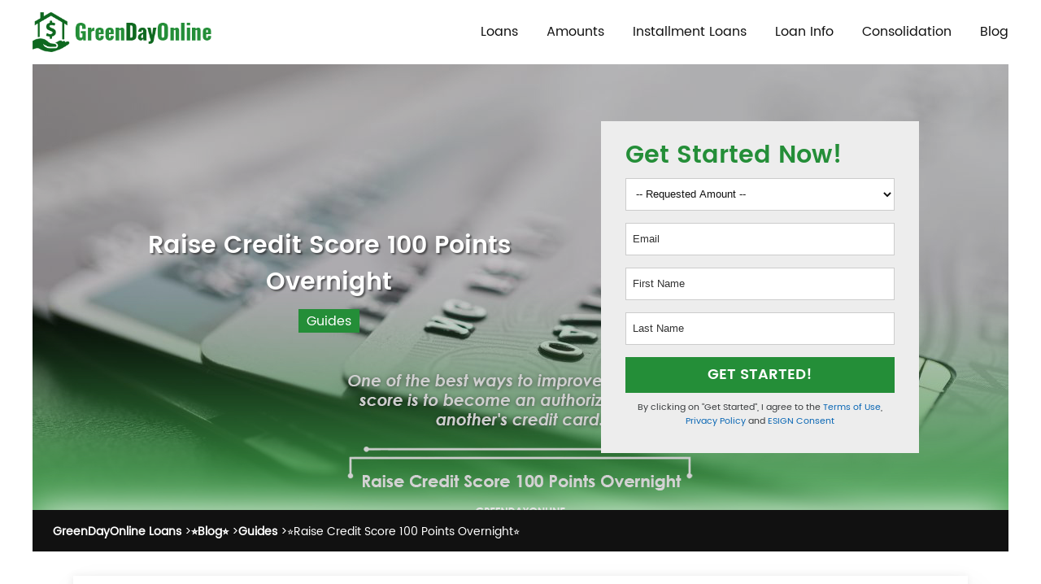

--- FILE ---
content_type: text/html; charset=UTF-8
request_url: https://greendayonline.com/guides/raise-credit-score-100-points-overnight/
body_size: 31583
content:
<!doctype html>
<html lang="en-US">
<head>
	<meta charset="UTF-8">
	<meta name="viewport" content="width=device-width, initial-scale=1">
	<link rel="profile" href="https://gmpg.org/xfn/11">
	<script type="application/ld+json">
{
    "@context": "http://schema.org",
    "@id": "https://greendayonline.com/guides/raise-credit-score-100-points-overnight/#article",
    "about": [
        {
            "@type": "Thing",
            "name": "Credit score in the United States",
            "description": "A credit score is a number that provides a comparative estimate of an individual's creditworthiness based on an analysis of their credit report.  It is an inexpensive and main alternative to other forms of consumer loan underwriting",
            "SameAs": [
                "https://www.wikidata.org/wiki/Q5183784",
                "http://en.wikipedia.org/wiki/Credit_score_in_the_United_States"
       
            ]
        }
    ],
    "mentions": [
        {
            "@type": "Thing",
            "name": "Credit bureau",
            "description": "A credit bureau is a data collection agency that gathers account information from various creditors and provides that information to a consumer reporting agency in the United States a credit reference agency in the United Kingdom a credit reporting body in Australia a credit information company (CIC) in India Special Accessing Entity in the Philippines and also to private lenders. It is not the same as a credit rating agency",
            "SameAs": [
                "https://www.wikidata.org/wiki/Q1187145",
                "http://en.wikipedia.org/wiki/Credit_bureau"
      
            ]
        },
        {
            "@type": "Thing",
            "name": "Credit history",
            "description": "This article deals with the general concept of the term credit history. For detailed information about the same topic in the United States see Credit score in the United States",
            "SameAs": [
                "https://www.wikidata.org/wiki/Q1070699",
                "http://en.wikipedia.org/wiki/Credit_history"
          
            ]
        },
        {
            "@type": "Thing",
            "name": "Default (finance)",
            "description": "In finance default is failure to meet the legal obligations (or conditions) of a loan for example when a home buyer fails to make a mortgage payment or when a corporation or government fails to pay a bond which has reached maturity. A national or sovereign default is the failure or refusal of a government to repay its national debt",
            "SameAs": [
                "https://www.wikidata.org/wiki/Q702362",
                "http://en.wikipedia.org/wiki/Default_(finance)"
            ]
        }
    ]
}
</script>	
	<!-- Matomo -->
<script>
  var _paq = window._paq = window._paq || [];
  /* tracker methods like "setCustomDimension" should be called before "trackPageView" */
  _paq.push(['trackPageView']);
  _paq.push(['enableLinkTracking']);
  (function() {
    var u="https://mat.abigailgroff.com/matomo/";
    _paq.push(['setTrackerUrl', u+'matomo.php']);
    _paq.push(['setSiteId', '1']);
    var d=document, g=d.createElement('script'), s=d.getElementsByTagName('script')[0];
    g.async=true; g.src=u+'matomo.js'; s.parentNode.insertBefore(g,s);
  })();
</script>
<!-- End Matomo Code -->
	<script src="https://js-de.sentry-cdn.com/8f7a0828409fceec13c435c9e1398485.min.js" crossorigin="anonymous"></script><meta name='robots' content='index, follow, max-image-preview:large, max-snippet:-1, max-video-preview:-1' />

	<!-- This site is optimized with the Yoast SEO plugin v26.8 - https://yoast.com/product/yoast-seo-wordpress/ -->
	<title>Raise Credit Score 100 Points Overnight | Ways to Improve Instantly</title>
	<meta name="description" content="There are many ways to improve your credit score. You can even learn how to raise your credit score by 100 points overnight." />
	<link rel="canonical" href="https://greendayonline.com/guides/raise-credit-score-100-points-overnight/" />
	<meta property="og:locale" content="en_US" />
	<meta property="og:type" content="article" />
	<meta property="og:title" content="Raise Credit Score 100 Points Overnight | Ways to Improve Instantly" />
	<meta property="og:description" content="There are many ways to improve your credit score. You can even learn how to raise your credit score by 100 points overnight." />
	<meta property="og:url" content="https://greendayonline.com/guides/raise-credit-score-100-points-overnight/" />
	<meta property="og:site_name" content="GreenDayOnline Loans" />
	<meta property="article:publisher" content="https://web.facebook.com/profile.php?id=100072489220660" />
	<meta property="article:published_time" content="2023-01-28T06:18:39+00:00" />
	<meta property="article:modified_time" content="2023-09-09T10:25:36+00:00" />
	<meta property="og:image" content="https://greendayonline.com/wp-content/uploads/2022/06/Raise-Credit-Score-100-Points-Overnight.jpg" />
	<meta property="og:image:width" content="1200" />
	<meta property="og:image:height" content="628" />
	<meta property="og:image:type" content="image/jpeg" />
	<meta name="author" content="Jason Rathman" />
	<meta name="twitter:card" content="summary_large_image" />
	<meta name="twitter:creator" content="@https://twitter.com/iamjasonrathman" />
	<meta name="twitter:site" content="@greendayonline" />
	<meta name="twitter:label1" content="Written by" />
	<meta name="twitter:data1" content="Jason Rathman" />
	<meta name="twitter:label2" content="Est. reading time" />
	<meta name="twitter:data2" content="10 minutes" />
	<script type="application/ld+json" class="yoast-schema-graph">{"@context":"https://schema.org","@graph":[{"@type":"Article","@id":"https://greendayonline.com/guides/raise-credit-score-100-points-overnight/#article","isPartOf":{"@id":"https://greendayonline.com/guides/raise-credit-score-100-points-overnight/"},"author":{"name":"Jason Rathman","@id":"https://greendayonline.com/#/schema/person/db6f721d87cfe090b43f164e071dea1f"},"headline":"Raise Credit Score 100 Points Overnight","datePublished":"2023-01-28T06:18:39+00:00","dateModified":"2023-09-09T10:25:36+00:00","mainEntityOfPage":{"@id":"https://greendayonline.com/guides/raise-credit-score-100-points-overnight/"},"wordCount":2032,"publisher":{"@id":"https://greendayonline.com/#organization"},"image":{"@id":"https://greendayonline.com/guides/raise-credit-score-100-points-overnight/#primaryimage"},"thumbnailUrl":"https://greendayonline.com/wp-content/uploads/2022/06/Raise-Credit-Score-100-Points-Overnight.jpg","articleSection":["Guides"],"inLanguage":"en-US"},{"@type":"WebPage","@id":"https://greendayonline.com/guides/raise-credit-score-100-points-overnight/","url":"https://greendayonline.com/guides/raise-credit-score-100-points-overnight/","name":"Raise Credit Score 100 Points Overnight | Ways to Improve Instantly","isPartOf":{"@id":"https://greendayonline.com/#website"},"primaryImageOfPage":{"@id":"https://greendayonline.com/guides/raise-credit-score-100-points-overnight/#primaryimage"},"image":{"@id":"https://greendayonline.com/guides/raise-credit-score-100-points-overnight/#primaryimage"},"thumbnailUrl":"https://greendayonline.com/wp-content/uploads/2022/06/Raise-Credit-Score-100-Points-Overnight.jpg","datePublished":"2023-01-28T06:18:39+00:00","dateModified":"2023-09-09T10:25:36+00:00","description":"There are many ways to improve your credit score. You can even learn how to raise your credit score by 100 points overnight.","breadcrumb":{"@id":"https://greendayonline.com/guides/raise-credit-score-100-points-overnight/#breadcrumb"},"inLanguage":"en-US","potentialAction":[{"@type":"ReadAction","target":["https://greendayonline.com/guides/raise-credit-score-100-points-overnight/"]}]},{"@type":"ImageObject","inLanguage":"en-US","@id":"https://greendayonline.com/guides/raise-credit-score-100-points-overnight/#primaryimage","url":"https://greendayonline.com/wp-content/uploads/2022/06/Raise-Credit-Score-100-Points-Overnight.jpg","contentUrl":"https://greendayonline.com/wp-content/uploads/2022/06/Raise-Credit-Score-100-Points-Overnight.jpg","width":1200,"height":628,"caption":"How to use your credit card to raise credit scores"},{"@type":"BreadcrumbList","@id":"https://greendayonline.com/guides/raise-credit-score-100-points-overnight/#breadcrumb","itemListElement":[{"@type":"ListItem","position":1,"name":"Home","item":"https://greendayonline.com/"},{"@type":"ListItem","position":2,"name":"Blog","item":"https://greendayonline.com/blog/"},{"@type":"ListItem","position":3,"name":"Raise Credit Score 100 Points Overnight"}]},{"@type":"WebSite","@id":"https://greendayonline.com/#website","url":"https://greendayonline.com/","name":"GreenDayOnline Loans","description":"Payday Loan Online - Bad Credit Loans","publisher":{"@id":"https://greendayonline.com/#organization"},"potentialAction":[{"@type":"SearchAction","target":{"@type":"EntryPoint","urlTemplate":"https://greendayonline.com/?s={search_term_string}"},"query-input":{"@type":"PropertyValueSpecification","valueRequired":true,"valueName":"search_term_string"}}],"inLanguage":"en-US"},{"@type":"Organization","@id":"https://greendayonline.com/#organization","name":"Greendayonline","url":"https://greendayonline.com/","logo":{"@type":"ImageObject","inLanguage":"en-US","@id":"https://greendayonline.com/#/schema/logo/image/","url":"https://greendayonline.com/wp-content/uploads/2020/07/cropped-logo-1.png","contentUrl":"https://greendayonline.com/wp-content/uploads/2020/07/cropped-logo-1.png","width":512,"height":512,"caption":"Greendayonline"},"image":{"@id":"https://greendayonline.com/#/schema/logo/image/"},"sameAs":["https://web.facebook.com/profile.php?id=100072489220660","https://x.com/greendayonline","https://www.youtube.com/channel/UCzqMcvqcP0aw8dEYi-69qFw","https://www.crunchbase.com/organization/greendayonline-loans"]},{"@type":"Person","@id":"https://greendayonline.com/#/schema/person/db6f721d87cfe090b43f164e071dea1f","name":"Jason Rathman","image":{"@type":"ImageObject","inLanguage":"en-US","@id":"https://greendayonline.com/#/schema/person/image/","url":"https://secure.gravatar.com/avatar/51b3558a480bd95fa3602834de06444109936473fda7882fd8d1ea85fa949a8d?s=96&d=wp_user_avatar&r=g","contentUrl":"https://secure.gravatar.com/avatar/51b3558a480bd95fa3602834de06444109936473fda7882fd8d1ea85fa949a8d?s=96&d=wp_user_avatar&r=g","caption":"Jason Rathman"},"description":"Jason writes about all financial topics such as loans, debt solutions, and bankruptcy. He is an expert when it comes to subjects like APR, loan fine print, debt collection laws within the United States. With his in-depth knowledge of all things financial, he is a great asset to Greendayonline.","sameAs":["https://x.com/https://twitter.com/iamjasonrathman"],"url":"https://greendayonline.com/author/theadmin/"}]}</script>
	<!-- / Yoast SEO plugin. -->


<link rel='dns-prefetch' href='//ajax.googleapis.com' />
<link rel="alternate" type="application/rss+xml" title="GreenDayOnline Loans &raquo; Feed" href="https://greendayonline.com/feed/" />
<link rel="alternate" type="application/rss+xml" title="GreenDayOnline Loans &raquo; Comments Feed" href="https://greendayonline.com/comments/feed/" />
<link rel="preload" href="https://greendayonline.com/wp-content/themes/payday23/fonts/PoppinsRegular_0.woff2" as="font" type="font/woff2" crossorigin="anonymous"><link rel="preload" href="https://greendayonline.com/wp-content/themes/payday23/fonts/PoppinsItalic.woff2" as="font" type="font/woff2" crossorigin="anonymous"><link rel="preload" href="https://greendayonline.com/wp-content/themes/payday23/fonts/PoppinsSemiBold_0.woff2" as="font" type="font/woff2" crossorigin="anonymous"><link rel="preload" href="https://greendayonline.com/wp-content/themes/payday23/fonts/PoppinsSemiBoldItalic.woff2" as="font" type="font/woff2" crossorigin="anonymous"><link rel="alternate" title="oEmbed (JSON)" type="application/json+oembed" href="https://greendayonline.com/wp-json/oembed/1.0/embed?url=https%3A%2F%2Fgreendayonline.com%2Fguides%2Fraise-credit-score-100-points-overnight%2F" />
<link rel="alternate" title="oEmbed (XML)" type="text/xml+oembed" href="https://greendayonline.com/wp-json/oembed/1.0/embed?url=https%3A%2F%2Fgreendayonline.com%2Fguides%2Fraise-credit-score-100-points-overnight%2F&#038;format=xml" />
<style id='wp-img-auto-sizes-contain-inline-css'>
img:is([sizes=auto i],[sizes^="auto," i]){contain-intrinsic-size:3000px 1500px}
/*# sourceURL=wp-img-auto-sizes-contain-inline-css */
</style>
<style id='wp-emoji-styles-inline-css'>

	img.wp-smiley, img.emoji {
		display: inline !important;
		border: none !important;
		box-shadow: none !important;
		height: 1em !important;
		width: 1em !important;
		margin: 0 0.07em !important;
		vertical-align: -0.1em !important;
		background: none !important;
		padding: 0 !important;
	}
/*# sourceURL=wp-emoji-styles-inline-css */
</style>
<style id='wp-block-library-inline-css'>
:root{--wp-block-synced-color:#7a00df;--wp-block-synced-color--rgb:122,0,223;--wp-bound-block-color:var(--wp-block-synced-color);--wp-editor-canvas-background:#ddd;--wp-admin-theme-color:#007cba;--wp-admin-theme-color--rgb:0,124,186;--wp-admin-theme-color-darker-10:#006ba1;--wp-admin-theme-color-darker-10--rgb:0,107,160.5;--wp-admin-theme-color-darker-20:#005a87;--wp-admin-theme-color-darker-20--rgb:0,90,135;--wp-admin-border-width-focus:2px}@media (min-resolution:192dpi){:root{--wp-admin-border-width-focus:1.5px}}.wp-element-button{cursor:pointer}:root .has-very-light-gray-background-color{background-color:#eee}:root .has-very-dark-gray-background-color{background-color:#313131}:root .has-very-light-gray-color{color:#eee}:root .has-very-dark-gray-color{color:#313131}:root .has-vivid-green-cyan-to-vivid-cyan-blue-gradient-background{background:linear-gradient(135deg,#00d084,#0693e3)}:root .has-purple-crush-gradient-background{background:linear-gradient(135deg,#34e2e4,#4721fb 50%,#ab1dfe)}:root .has-hazy-dawn-gradient-background{background:linear-gradient(135deg,#faaca8,#dad0ec)}:root .has-subdued-olive-gradient-background{background:linear-gradient(135deg,#fafae1,#67a671)}:root .has-atomic-cream-gradient-background{background:linear-gradient(135deg,#fdd79a,#004a59)}:root .has-nightshade-gradient-background{background:linear-gradient(135deg,#330968,#31cdcf)}:root .has-midnight-gradient-background{background:linear-gradient(135deg,#020381,#2874fc)}:root{--wp--preset--font-size--normal:16px;--wp--preset--font-size--huge:42px}.has-regular-font-size{font-size:1em}.has-larger-font-size{font-size:2.625em}.has-normal-font-size{font-size:var(--wp--preset--font-size--normal)}.has-huge-font-size{font-size:var(--wp--preset--font-size--huge)}.has-text-align-center{text-align:center}.has-text-align-left{text-align:left}.has-text-align-right{text-align:right}.has-fit-text{white-space:nowrap!important}#end-resizable-editor-section{display:none}.aligncenter{clear:both}.items-justified-left{justify-content:flex-start}.items-justified-center{justify-content:center}.items-justified-right{justify-content:flex-end}.items-justified-space-between{justify-content:space-between}.screen-reader-text{border:0;clip-path:inset(50%);height:1px;margin:-1px;overflow:hidden;padding:0;position:absolute;width:1px;word-wrap:normal!important}.screen-reader-text:focus{background-color:#ddd;clip-path:none;color:#444;display:block;font-size:1em;height:auto;left:5px;line-height:normal;padding:15px 23px 14px;text-decoration:none;top:5px;width:auto;z-index:100000}html :where(.has-border-color){border-style:solid}html :where([style*=border-top-color]){border-top-style:solid}html :where([style*=border-right-color]){border-right-style:solid}html :where([style*=border-bottom-color]){border-bottom-style:solid}html :where([style*=border-left-color]){border-left-style:solid}html :where([style*=border-width]){border-style:solid}html :where([style*=border-top-width]){border-top-style:solid}html :where([style*=border-right-width]){border-right-style:solid}html :where([style*=border-bottom-width]){border-bottom-style:solid}html :where([style*=border-left-width]){border-left-style:solid}html :where(img[class*=wp-image-]){height:auto;max-width:100%}:where(figure){margin:0 0 1em}html :where(.is-position-sticky){--wp-admin--admin-bar--position-offset:var(--wp-admin--admin-bar--height,0px)}@media screen and (max-width:600px){html :where(.is-position-sticky){--wp-admin--admin-bar--position-offset:0px}}

/*# sourceURL=wp-block-library-inline-css */
</style><style id='wp-block-categories-inline-css'>
.wp-block-categories{box-sizing:border-box}.wp-block-categories.alignleft{margin-right:2em}.wp-block-categories.alignright{margin-left:2em}.wp-block-categories.wp-block-categories-dropdown.aligncenter{text-align:center}.wp-block-categories .wp-block-categories__label{display:block;width:100%}
/*# sourceURL=https://greendayonline.com/wp-includes/blocks/categories/style.min.css */
</style>
<style id='wp-block-heading-inline-css'>
h1:where(.wp-block-heading).has-background,h2:where(.wp-block-heading).has-background,h3:where(.wp-block-heading).has-background,h4:where(.wp-block-heading).has-background,h5:where(.wp-block-heading).has-background,h6:where(.wp-block-heading).has-background{padding:1.25em 2.375em}h1.has-text-align-left[style*=writing-mode]:where([style*=vertical-lr]),h1.has-text-align-right[style*=writing-mode]:where([style*=vertical-rl]),h2.has-text-align-left[style*=writing-mode]:where([style*=vertical-lr]),h2.has-text-align-right[style*=writing-mode]:where([style*=vertical-rl]),h3.has-text-align-left[style*=writing-mode]:where([style*=vertical-lr]),h3.has-text-align-right[style*=writing-mode]:where([style*=vertical-rl]),h4.has-text-align-left[style*=writing-mode]:where([style*=vertical-lr]),h4.has-text-align-right[style*=writing-mode]:where([style*=vertical-rl]),h5.has-text-align-left[style*=writing-mode]:where([style*=vertical-lr]),h5.has-text-align-right[style*=writing-mode]:where([style*=vertical-rl]),h6.has-text-align-left[style*=writing-mode]:where([style*=vertical-lr]),h6.has-text-align-right[style*=writing-mode]:where([style*=vertical-rl]){rotate:180deg}
/*# sourceURL=https://greendayonline.com/wp-includes/blocks/heading/style.min.css */
</style>
<style id='wp-block-image-inline-css'>
.wp-block-image>a,.wp-block-image>figure>a{display:inline-block}.wp-block-image img{box-sizing:border-box;height:auto;max-width:100%;vertical-align:bottom}@media not (prefers-reduced-motion){.wp-block-image img.hide{visibility:hidden}.wp-block-image img.show{animation:show-content-image .4s}}.wp-block-image[style*=border-radius] img,.wp-block-image[style*=border-radius]>a{border-radius:inherit}.wp-block-image.has-custom-border img{box-sizing:border-box}.wp-block-image.aligncenter{text-align:center}.wp-block-image.alignfull>a,.wp-block-image.alignwide>a{width:100%}.wp-block-image.alignfull img,.wp-block-image.alignwide img{height:auto;width:100%}.wp-block-image .aligncenter,.wp-block-image .alignleft,.wp-block-image .alignright,.wp-block-image.aligncenter,.wp-block-image.alignleft,.wp-block-image.alignright{display:table}.wp-block-image .aligncenter>figcaption,.wp-block-image .alignleft>figcaption,.wp-block-image .alignright>figcaption,.wp-block-image.aligncenter>figcaption,.wp-block-image.alignleft>figcaption,.wp-block-image.alignright>figcaption{caption-side:bottom;display:table-caption}.wp-block-image .alignleft{float:left;margin:.5em 1em .5em 0}.wp-block-image .alignright{float:right;margin:.5em 0 .5em 1em}.wp-block-image .aligncenter{margin-left:auto;margin-right:auto}.wp-block-image :where(figcaption){margin-bottom:1em;margin-top:.5em}.wp-block-image.is-style-circle-mask img{border-radius:9999px}@supports ((-webkit-mask-image:none) or (mask-image:none)) or (-webkit-mask-image:none){.wp-block-image.is-style-circle-mask img{border-radius:0;-webkit-mask-image:url('data:image/svg+xml;utf8,<svg viewBox="0 0 100 100" xmlns="http://www.w3.org/2000/svg"><circle cx="50" cy="50" r="50"/></svg>');mask-image:url('data:image/svg+xml;utf8,<svg viewBox="0 0 100 100" xmlns="http://www.w3.org/2000/svg"><circle cx="50" cy="50" r="50"/></svg>');mask-mode:alpha;-webkit-mask-position:center;mask-position:center;-webkit-mask-repeat:no-repeat;mask-repeat:no-repeat;-webkit-mask-size:contain;mask-size:contain}}:root :where(.wp-block-image.is-style-rounded img,.wp-block-image .is-style-rounded img){border-radius:9999px}.wp-block-image figure{margin:0}.wp-lightbox-container{display:flex;flex-direction:column;position:relative}.wp-lightbox-container img{cursor:zoom-in}.wp-lightbox-container img:hover+button{opacity:1}.wp-lightbox-container button{align-items:center;backdrop-filter:blur(16px) saturate(180%);background-color:#5a5a5a40;border:none;border-radius:4px;cursor:zoom-in;display:flex;height:20px;justify-content:center;opacity:0;padding:0;position:absolute;right:16px;text-align:center;top:16px;width:20px;z-index:100}@media not (prefers-reduced-motion){.wp-lightbox-container button{transition:opacity .2s ease}}.wp-lightbox-container button:focus-visible{outline:3px auto #5a5a5a40;outline:3px auto -webkit-focus-ring-color;outline-offset:3px}.wp-lightbox-container button:hover{cursor:pointer;opacity:1}.wp-lightbox-container button:focus{opacity:1}.wp-lightbox-container button:focus,.wp-lightbox-container button:hover,.wp-lightbox-container button:not(:hover):not(:active):not(.has-background){background-color:#5a5a5a40;border:none}.wp-lightbox-overlay{box-sizing:border-box;cursor:zoom-out;height:100vh;left:0;overflow:hidden;position:fixed;top:0;visibility:hidden;width:100%;z-index:100000}.wp-lightbox-overlay .close-button{align-items:center;cursor:pointer;display:flex;justify-content:center;min-height:40px;min-width:40px;padding:0;position:absolute;right:calc(env(safe-area-inset-right) + 16px);top:calc(env(safe-area-inset-top) + 16px);z-index:5000000}.wp-lightbox-overlay .close-button:focus,.wp-lightbox-overlay .close-button:hover,.wp-lightbox-overlay .close-button:not(:hover):not(:active):not(.has-background){background:none;border:none}.wp-lightbox-overlay .lightbox-image-container{height:var(--wp--lightbox-container-height);left:50%;overflow:hidden;position:absolute;top:50%;transform:translate(-50%,-50%);transform-origin:top left;width:var(--wp--lightbox-container-width);z-index:9999999999}.wp-lightbox-overlay .wp-block-image{align-items:center;box-sizing:border-box;display:flex;height:100%;justify-content:center;margin:0;position:relative;transform-origin:0 0;width:100%;z-index:3000000}.wp-lightbox-overlay .wp-block-image img{height:var(--wp--lightbox-image-height);min-height:var(--wp--lightbox-image-height);min-width:var(--wp--lightbox-image-width);width:var(--wp--lightbox-image-width)}.wp-lightbox-overlay .wp-block-image figcaption{display:none}.wp-lightbox-overlay button{background:none;border:none}.wp-lightbox-overlay .scrim{background-color:#fff;height:100%;opacity:.9;position:absolute;width:100%;z-index:2000000}.wp-lightbox-overlay.active{visibility:visible}@media not (prefers-reduced-motion){.wp-lightbox-overlay.active{animation:turn-on-visibility .25s both}.wp-lightbox-overlay.active img{animation:turn-on-visibility .35s both}.wp-lightbox-overlay.show-closing-animation:not(.active){animation:turn-off-visibility .35s both}.wp-lightbox-overlay.show-closing-animation:not(.active) img{animation:turn-off-visibility .25s both}.wp-lightbox-overlay.zoom.active{animation:none;opacity:1;visibility:visible}.wp-lightbox-overlay.zoom.active .lightbox-image-container{animation:lightbox-zoom-in .4s}.wp-lightbox-overlay.zoom.active .lightbox-image-container img{animation:none}.wp-lightbox-overlay.zoom.active .scrim{animation:turn-on-visibility .4s forwards}.wp-lightbox-overlay.zoom.show-closing-animation:not(.active){animation:none}.wp-lightbox-overlay.zoom.show-closing-animation:not(.active) .lightbox-image-container{animation:lightbox-zoom-out .4s}.wp-lightbox-overlay.zoom.show-closing-animation:not(.active) .lightbox-image-container img{animation:none}.wp-lightbox-overlay.zoom.show-closing-animation:not(.active) .scrim{animation:turn-off-visibility .4s forwards}}@keyframes show-content-image{0%{visibility:hidden}99%{visibility:hidden}to{visibility:visible}}@keyframes turn-on-visibility{0%{opacity:0}to{opacity:1}}@keyframes turn-off-visibility{0%{opacity:1;visibility:visible}99%{opacity:0;visibility:visible}to{opacity:0;visibility:hidden}}@keyframes lightbox-zoom-in{0%{transform:translate(calc((-100vw + var(--wp--lightbox-scrollbar-width))/2 + var(--wp--lightbox-initial-left-position)),calc(-50vh + var(--wp--lightbox-initial-top-position))) scale(var(--wp--lightbox-scale))}to{transform:translate(-50%,-50%) scale(1)}}@keyframes lightbox-zoom-out{0%{transform:translate(-50%,-50%) scale(1);visibility:visible}99%{visibility:visible}to{transform:translate(calc((-100vw + var(--wp--lightbox-scrollbar-width))/2 + var(--wp--lightbox-initial-left-position)),calc(-50vh + var(--wp--lightbox-initial-top-position))) scale(var(--wp--lightbox-scale));visibility:hidden}}
/*# sourceURL=https://greendayonline.com/wp-includes/blocks/image/style.min.css */
</style>
<style id='wp-block-list-inline-css'>
ol,ul{box-sizing:border-box}:root :where(.wp-block-list.has-background){padding:1.25em 2.375em}
/*# sourceURL=https://greendayonline.com/wp-includes/blocks/list/style.min.css */
</style>
<style id='wp-block-paragraph-inline-css'>
.is-small-text{font-size:.875em}.is-regular-text{font-size:1em}.is-large-text{font-size:2.25em}.is-larger-text{font-size:3em}.has-drop-cap:not(:focus):first-letter{float:left;font-size:8.4em;font-style:normal;font-weight:100;line-height:.68;margin:.05em .1em 0 0;text-transform:uppercase}body.rtl .has-drop-cap:not(:focus):first-letter{float:none;margin-left:.1em}p.has-drop-cap.has-background{overflow:hidden}:root :where(p.has-background){padding:1.25em 2.375em}:where(p.has-text-color:not(.has-link-color)) a{color:inherit}p.has-text-align-left[style*="writing-mode:vertical-lr"],p.has-text-align-right[style*="writing-mode:vertical-rl"]{rotate:180deg}
/*# sourceURL=https://greendayonline.com/wp-includes/blocks/paragraph/style.min.css */
</style>
<style id='wp-block-table-inline-css'>
.wp-block-table{overflow-x:auto}.wp-block-table table{border-collapse:collapse;width:100%}.wp-block-table thead{border-bottom:3px solid}.wp-block-table tfoot{border-top:3px solid}.wp-block-table td,.wp-block-table th{border:1px solid;padding:.5em}.wp-block-table .has-fixed-layout{table-layout:fixed;width:100%}.wp-block-table .has-fixed-layout td,.wp-block-table .has-fixed-layout th{word-break:break-word}.wp-block-table.aligncenter,.wp-block-table.alignleft,.wp-block-table.alignright{display:table;width:auto}.wp-block-table.aligncenter td,.wp-block-table.aligncenter th,.wp-block-table.alignleft td,.wp-block-table.alignleft th,.wp-block-table.alignright td,.wp-block-table.alignright th{word-break:break-word}.wp-block-table .has-subtle-light-gray-background-color{background-color:#f3f4f5}.wp-block-table .has-subtle-pale-green-background-color{background-color:#e9fbe5}.wp-block-table .has-subtle-pale-blue-background-color{background-color:#e7f5fe}.wp-block-table .has-subtle-pale-pink-background-color{background-color:#fcf0ef}.wp-block-table.is-style-stripes{background-color:initial;border-collapse:inherit;border-spacing:0}.wp-block-table.is-style-stripes tbody tr:nth-child(odd){background-color:#f0f0f0}.wp-block-table.is-style-stripes.has-subtle-light-gray-background-color tbody tr:nth-child(odd){background-color:#f3f4f5}.wp-block-table.is-style-stripes.has-subtle-pale-green-background-color tbody tr:nth-child(odd){background-color:#e9fbe5}.wp-block-table.is-style-stripes.has-subtle-pale-blue-background-color tbody tr:nth-child(odd){background-color:#e7f5fe}.wp-block-table.is-style-stripes.has-subtle-pale-pink-background-color tbody tr:nth-child(odd){background-color:#fcf0ef}.wp-block-table.is-style-stripes td,.wp-block-table.is-style-stripes th{border-color:#0000}.wp-block-table.is-style-stripes{border-bottom:1px solid #f0f0f0}.wp-block-table .has-border-color td,.wp-block-table .has-border-color th,.wp-block-table .has-border-color tr,.wp-block-table .has-border-color>*{border-color:inherit}.wp-block-table table[style*=border-top-color] tr:first-child,.wp-block-table table[style*=border-top-color] tr:first-child td,.wp-block-table table[style*=border-top-color] tr:first-child th,.wp-block-table table[style*=border-top-color]>*,.wp-block-table table[style*=border-top-color]>* td,.wp-block-table table[style*=border-top-color]>* th{border-top-color:inherit}.wp-block-table table[style*=border-top-color] tr:not(:first-child){border-top-color:initial}.wp-block-table table[style*=border-right-color] td:last-child,.wp-block-table table[style*=border-right-color] th,.wp-block-table table[style*=border-right-color] tr,.wp-block-table table[style*=border-right-color]>*{border-right-color:inherit}.wp-block-table table[style*=border-bottom-color] tr:last-child,.wp-block-table table[style*=border-bottom-color] tr:last-child td,.wp-block-table table[style*=border-bottom-color] tr:last-child th,.wp-block-table table[style*=border-bottom-color]>*,.wp-block-table table[style*=border-bottom-color]>* td,.wp-block-table table[style*=border-bottom-color]>* th{border-bottom-color:inherit}.wp-block-table table[style*=border-bottom-color] tr:not(:last-child){border-bottom-color:initial}.wp-block-table table[style*=border-left-color] td:first-child,.wp-block-table table[style*=border-left-color] th,.wp-block-table table[style*=border-left-color] tr,.wp-block-table table[style*=border-left-color]>*{border-left-color:inherit}.wp-block-table table[style*=border-style] td,.wp-block-table table[style*=border-style] th,.wp-block-table table[style*=border-style] tr,.wp-block-table table[style*=border-style]>*{border-style:inherit}.wp-block-table table[style*=border-width] td,.wp-block-table table[style*=border-width] th,.wp-block-table table[style*=border-width] tr,.wp-block-table table[style*=border-width]>*{border-style:inherit;border-width:inherit}
/*# sourceURL=https://greendayonline.com/wp-includes/blocks/table/style.min.css */
</style>
<style id='global-styles-inline-css'>
:root{--wp--preset--aspect-ratio--square: 1;--wp--preset--aspect-ratio--4-3: 4/3;--wp--preset--aspect-ratio--3-4: 3/4;--wp--preset--aspect-ratio--3-2: 3/2;--wp--preset--aspect-ratio--2-3: 2/3;--wp--preset--aspect-ratio--16-9: 16/9;--wp--preset--aspect-ratio--9-16: 9/16;--wp--preset--color--black: #000000;--wp--preset--color--cyan-bluish-gray: #abb8c3;--wp--preset--color--white: #ffffff;--wp--preset--color--pale-pink: #f78da7;--wp--preset--color--vivid-red: #cf2e2e;--wp--preset--color--luminous-vivid-orange: #ff6900;--wp--preset--color--luminous-vivid-amber: #fcb900;--wp--preset--color--light-green-cyan: #7bdcb5;--wp--preset--color--vivid-green-cyan: #00d084;--wp--preset--color--pale-cyan-blue: #8ed1fc;--wp--preset--color--vivid-cyan-blue: #0693e3;--wp--preset--color--vivid-purple: #9b51e0;--wp--preset--gradient--vivid-cyan-blue-to-vivid-purple: linear-gradient(135deg,rgb(6,147,227) 0%,rgb(155,81,224) 100%);--wp--preset--gradient--light-green-cyan-to-vivid-green-cyan: linear-gradient(135deg,rgb(122,220,180) 0%,rgb(0,208,130) 100%);--wp--preset--gradient--luminous-vivid-amber-to-luminous-vivid-orange: linear-gradient(135deg,rgb(252,185,0) 0%,rgb(255,105,0) 100%);--wp--preset--gradient--luminous-vivid-orange-to-vivid-red: linear-gradient(135deg,rgb(255,105,0) 0%,rgb(207,46,46) 100%);--wp--preset--gradient--very-light-gray-to-cyan-bluish-gray: linear-gradient(135deg,rgb(238,238,238) 0%,rgb(169,184,195) 100%);--wp--preset--gradient--cool-to-warm-spectrum: linear-gradient(135deg,rgb(74,234,220) 0%,rgb(151,120,209) 20%,rgb(207,42,186) 40%,rgb(238,44,130) 60%,rgb(251,105,98) 80%,rgb(254,248,76) 100%);--wp--preset--gradient--blush-light-purple: linear-gradient(135deg,rgb(255,206,236) 0%,rgb(152,150,240) 100%);--wp--preset--gradient--blush-bordeaux: linear-gradient(135deg,rgb(254,205,165) 0%,rgb(254,45,45) 50%,rgb(107,0,62) 100%);--wp--preset--gradient--luminous-dusk: linear-gradient(135deg,rgb(255,203,112) 0%,rgb(199,81,192) 50%,rgb(65,88,208) 100%);--wp--preset--gradient--pale-ocean: linear-gradient(135deg,rgb(255,245,203) 0%,rgb(182,227,212) 50%,rgb(51,167,181) 100%);--wp--preset--gradient--electric-grass: linear-gradient(135deg,rgb(202,248,128) 0%,rgb(113,206,126) 100%);--wp--preset--gradient--midnight: linear-gradient(135deg,rgb(2,3,129) 0%,rgb(40,116,252) 100%);--wp--preset--font-size--small: 13px;--wp--preset--font-size--medium: 20px;--wp--preset--font-size--large: 36px;--wp--preset--font-size--x-large: 42px;--wp--preset--spacing--20: 0.44rem;--wp--preset--spacing--30: 0.67rem;--wp--preset--spacing--40: 1rem;--wp--preset--spacing--50: 1.5rem;--wp--preset--spacing--60: 2.25rem;--wp--preset--spacing--70: 3.38rem;--wp--preset--spacing--80: 5.06rem;--wp--preset--shadow--natural: 6px 6px 9px rgba(0, 0, 0, 0.2);--wp--preset--shadow--deep: 12px 12px 50px rgba(0, 0, 0, 0.4);--wp--preset--shadow--sharp: 6px 6px 0px rgba(0, 0, 0, 0.2);--wp--preset--shadow--outlined: 6px 6px 0px -3px rgb(255, 255, 255), 6px 6px rgb(0, 0, 0);--wp--preset--shadow--crisp: 6px 6px 0px rgb(0, 0, 0);}:where(.is-layout-flex){gap: 0.5em;}:where(.is-layout-grid){gap: 0.5em;}body .is-layout-flex{display: flex;}.is-layout-flex{flex-wrap: wrap;align-items: center;}.is-layout-flex > :is(*, div){margin: 0;}body .is-layout-grid{display: grid;}.is-layout-grid > :is(*, div){margin: 0;}:where(.wp-block-columns.is-layout-flex){gap: 2em;}:where(.wp-block-columns.is-layout-grid){gap: 2em;}:where(.wp-block-post-template.is-layout-flex){gap: 1.25em;}:where(.wp-block-post-template.is-layout-grid){gap: 1.25em;}.has-black-color{color: var(--wp--preset--color--black) !important;}.has-cyan-bluish-gray-color{color: var(--wp--preset--color--cyan-bluish-gray) !important;}.has-white-color{color: var(--wp--preset--color--white) !important;}.has-pale-pink-color{color: var(--wp--preset--color--pale-pink) !important;}.has-vivid-red-color{color: var(--wp--preset--color--vivid-red) !important;}.has-luminous-vivid-orange-color{color: var(--wp--preset--color--luminous-vivid-orange) !important;}.has-luminous-vivid-amber-color{color: var(--wp--preset--color--luminous-vivid-amber) !important;}.has-light-green-cyan-color{color: var(--wp--preset--color--light-green-cyan) !important;}.has-vivid-green-cyan-color{color: var(--wp--preset--color--vivid-green-cyan) !important;}.has-pale-cyan-blue-color{color: var(--wp--preset--color--pale-cyan-blue) !important;}.has-vivid-cyan-blue-color{color: var(--wp--preset--color--vivid-cyan-blue) !important;}.has-vivid-purple-color{color: var(--wp--preset--color--vivid-purple) !important;}.has-black-background-color{background-color: var(--wp--preset--color--black) !important;}.has-cyan-bluish-gray-background-color{background-color: var(--wp--preset--color--cyan-bluish-gray) !important;}.has-white-background-color{background-color: var(--wp--preset--color--white) !important;}.has-pale-pink-background-color{background-color: var(--wp--preset--color--pale-pink) !important;}.has-vivid-red-background-color{background-color: var(--wp--preset--color--vivid-red) !important;}.has-luminous-vivid-orange-background-color{background-color: var(--wp--preset--color--luminous-vivid-orange) !important;}.has-luminous-vivid-amber-background-color{background-color: var(--wp--preset--color--luminous-vivid-amber) !important;}.has-light-green-cyan-background-color{background-color: var(--wp--preset--color--light-green-cyan) !important;}.has-vivid-green-cyan-background-color{background-color: var(--wp--preset--color--vivid-green-cyan) !important;}.has-pale-cyan-blue-background-color{background-color: var(--wp--preset--color--pale-cyan-blue) !important;}.has-vivid-cyan-blue-background-color{background-color: var(--wp--preset--color--vivid-cyan-blue) !important;}.has-vivid-purple-background-color{background-color: var(--wp--preset--color--vivid-purple) !important;}.has-black-border-color{border-color: var(--wp--preset--color--black) !important;}.has-cyan-bluish-gray-border-color{border-color: var(--wp--preset--color--cyan-bluish-gray) !important;}.has-white-border-color{border-color: var(--wp--preset--color--white) !important;}.has-pale-pink-border-color{border-color: var(--wp--preset--color--pale-pink) !important;}.has-vivid-red-border-color{border-color: var(--wp--preset--color--vivid-red) !important;}.has-luminous-vivid-orange-border-color{border-color: var(--wp--preset--color--luminous-vivid-orange) !important;}.has-luminous-vivid-amber-border-color{border-color: var(--wp--preset--color--luminous-vivid-amber) !important;}.has-light-green-cyan-border-color{border-color: var(--wp--preset--color--light-green-cyan) !important;}.has-vivid-green-cyan-border-color{border-color: var(--wp--preset--color--vivid-green-cyan) !important;}.has-pale-cyan-blue-border-color{border-color: var(--wp--preset--color--pale-cyan-blue) !important;}.has-vivid-cyan-blue-border-color{border-color: var(--wp--preset--color--vivid-cyan-blue) !important;}.has-vivid-purple-border-color{border-color: var(--wp--preset--color--vivid-purple) !important;}.has-vivid-cyan-blue-to-vivid-purple-gradient-background{background: var(--wp--preset--gradient--vivid-cyan-blue-to-vivid-purple) !important;}.has-light-green-cyan-to-vivid-green-cyan-gradient-background{background: var(--wp--preset--gradient--light-green-cyan-to-vivid-green-cyan) !important;}.has-luminous-vivid-amber-to-luminous-vivid-orange-gradient-background{background: var(--wp--preset--gradient--luminous-vivid-amber-to-luminous-vivid-orange) !important;}.has-luminous-vivid-orange-to-vivid-red-gradient-background{background: var(--wp--preset--gradient--luminous-vivid-orange-to-vivid-red) !important;}.has-very-light-gray-to-cyan-bluish-gray-gradient-background{background: var(--wp--preset--gradient--very-light-gray-to-cyan-bluish-gray) !important;}.has-cool-to-warm-spectrum-gradient-background{background: var(--wp--preset--gradient--cool-to-warm-spectrum) !important;}.has-blush-light-purple-gradient-background{background: var(--wp--preset--gradient--blush-light-purple) !important;}.has-blush-bordeaux-gradient-background{background: var(--wp--preset--gradient--blush-bordeaux) !important;}.has-luminous-dusk-gradient-background{background: var(--wp--preset--gradient--luminous-dusk) !important;}.has-pale-ocean-gradient-background{background: var(--wp--preset--gradient--pale-ocean) !important;}.has-electric-grass-gradient-background{background: var(--wp--preset--gradient--electric-grass) !important;}.has-midnight-gradient-background{background: var(--wp--preset--gradient--midnight) !important;}.has-small-font-size{font-size: var(--wp--preset--font-size--small) !important;}.has-medium-font-size{font-size: var(--wp--preset--font-size--medium) !important;}.has-large-font-size{font-size: var(--wp--preset--font-size--large) !important;}.has-x-large-font-size{font-size: var(--wp--preset--font-size--x-large) !important;}
/*# sourceURL=global-styles-inline-css */
</style>

<link rel='stylesheet' id='payday23-style-css' href='https://greendayonline.com/wp-content/themes/payday23/style.css' media='all' />
<style id='classic-theme-styles-inline-css'>
/*! This file is auto-generated */
.wp-block-button__link{color:#fff;background-color:#32373c;border-radius:9999px;box-shadow:none;text-decoration:none;padding:calc(.667em + 2px) calc(1.333em + 2px);font-size:1.125em}.wp-block-file__button{background:#32373c;color:#fff;text-decoration:none}
/*# sourceURL=/wp-includes/css/classic-themes.min.css */
</style>
<link rel='stylesheet' id='jquery-ui-smoothness-css' href='https://ajax.googleapis.com/ajax/libs/jqueryui/1.11.4/themes/smoothness/jquery-ui.min.css' media='all' />
<link rel='stylesheet' id='lead-form-style-css' href='https://greendayonline.com/wp-content/plugins/lead-forms/styles/apply.css' media='all' />
<script src="https://greendayonline.com/wp-includes/js/jquery/jquery.min.js" id="jquery-core-js"></script>
<script src="https://greendayonline.com/wp-includes/js/jquery/jquery-migrate.min.js" id="jquery-migrate-js"></script>
<script src="https://greendayonline.com/wp-includes/js/jquery/ui/core.min.js" id="jquery-ui-core-js"></script>
<script src="https://greendayonline.com/wp-includes/js/jquery/ui/mouse.min.js" id="jquery-ui-mouse-js"></script>
<script src="https://greendayonline.com/wp-includes/js/jquery/jquery.ui.touch-punch.js" id="jquery-touch-punch-js"></script>
<script src="https://greendayonline.com/wp-includes/js/jquery/ui/slider.min.js" id="jquery-ui-slider-js"></script>
<script src="https://greendayonline.com/wp-includes/js/jquery/ui/tooltip.min.js" id="jquery-ui-tooltip-js"></script>
<script src="https://greendayonline.com/wp-includes/js/jquery/ui/draggable.min.js" id="jquery-ui-draggable-js"></script>
<script src="https://greendayonline.com/wp-includes/js/jquery/ui/datepicker.min.js" id="jquery-ui-datepicker-js"></script>
<script id="jquery-ui-datepicker-js-after">
jQuery(function(jQuery){jQuery.datepicker.setDefaults({"closeText":"Close","currentText":"Today","monthNames":["January","February","March","April","May","June","July","August","September","October","November","December"],"monthNamesShort":["Jan","Feb","Mar","Apr","May","Jun","Jul","Aug","Sep","Oct","Nov","Dec"],"nextText":"Next","prevText":"Previous","dayNames":["Sunday","Monday","Tuesday","Wednesday","Thursday","Friday","Saturday"],"dayNamesShort":["Sun","Mon","Tue","Wed","Thu","Fri","Sat"],"dayNamesMin":["S","M","T","W","T","F","S"],"dateFormat":"M d, yy","firstDay":1,"isRTL":false});});
//# sourceURL=jquery-ui-datepicker-js-after
</script>
<script src="https://greendayonline.com/wp-content/plugins/lead-forms/js/jquery.mask-mod.min.js" id="lead-form-mask-js"></script>
<script src="https://greendayonline.com/wp-content/plugins/lead-forms/js/jquery.cookie.js" id="jquery-cookie-js"></script>
<script src="https://greendayonline.com/wp-content/plugins/lead-forms/js/jquery.steps.min.js" id="jquery-steps-js"></script>
<script src="https://greendayonline.com/wp-content/plugins/lead-forms/js/main.js" id="lead-form-main-js"></script>
<link rel="https://api.w.org/" href="https://greendayonline.com/wp-json/" /><link rel="alternate" title="JSON" type="application/json" href="https://greendayonline.com/wp-json/wp/v2/posts/22327" /><link rel="EditURI" type="application/rsd+xml" title="RSD" href="https://greendayonline.com/xmlrpc.php?rsd" />
<meta name="generator" content="WordPress 6.9" />
<link rel='shortlink' href='https://greendayonline.com/?p=22327' />
<link rel="icon" href="https://greendayonline.com/wp-content/uploads/2020/07/cropped-logo-1-32x32.png" sizes="32x32" />
<link rel="icon" href="https://greendayonline.com/wp-content/uploads/2020/07/cropped-logo-1-192x192.png" sizes="192x192" />
<link rel="apple-touch-icon" href="https://greendayonline.com/wp-content/uploads/2020/07/cropped-logo-1-180x180.png" />
<meta name="msapplication-TileImage" content="https://greendayonline.com/wp-content/uploads/2020/07/cropped-logo-1-270x270.png" />
<link rel='stylesheet' id='yarppRelatedCss-css' href='https://greendayonline.com/wp-content/plugins/yet-another-related-posts-plugin/style/related.css' media='all' />
</head>

<body class="wp-singular post-template-default single single-post postid-22327 single-format-standard wp-custom-logo wp-theme-payday23">
<div class="wrapper"><!-- main wrapper of page-->
<header class="header">
  <section class="menu-head">
    <div class="container">
      
	  <nav class="navbar main-navigation" id="site-navigation">
	  <button name="nav-menu" class="menu-toggle" aria-controls="primary-menu" aria-expanded="false"><span></span><span></span><span></span><small>Menu</small></button>
	    <div class="container-fluid">
		  <a href="https://greendayonline.com/" class="custom-logo-link" rel="home"><img width="340" height="75" src="https://greendayonline.com/wp-content/uploads/2023/03/Greenday-logo-new.png" class="custom-logo" alt="GreenDayOnline" decoding="async" srcset="https://greendayonline.com/wp-content/uploads/2023/03/Greenday-logo-new.png 340w, https://greendayonline.com/wp-content/uploads/2023/03/Greenday-logo-new-300x66.png 300w" sizes="(max-width: 340px) 100vw, 340px" /></a>		  
		  		    <ul class="navbar-nav">
			   <li id="menu-item-6120" class="menu-item menu-item-type-custom menu-item-object-custom menu-item-has-children menu-item-6120"><a href="#">Loans</a>
<ul class="sub-menu">
	<li id="menu-item-51769" class="menu-item menu-item-type-custom menu-item-object-custom menu-item-51769"><a href="https://greendayonline.com/online-loan-application/">Apply Online</a></li>
	<li id="menu-item-3829" class="menu-item menu-item-type-custom menu-item-object-custom menu-item-3829"><a href="https://greendayonline.com/payday-loans-online/">Payday Loans Online</a></li>
	<li id="menu-item-11933" class="menu-item menu-item-type-post_type menu-item-object-page menu-item-11933"><a href="https://greendayonline.com/same-day-loans/">Payday Loans Same Day</a></li>
	<li id="menu-item-12293" class="menu-item menu-item-type-post_type menu-item-object-page menu-item-12293"><a href="https://greendayonline.com/no-credit-check-loans/">No Credit Check Loans</a></li>
	<li id="menu-item-8290" class="menu-item menu-item-type-custom menu-item-object-custom menu-item-8290"><a href="https://greendayonline.com/payday-loans-direct-lenders-online/">No Denial Direct Lenders</a></li>
	<li id="menu-item-6951" class="menu-item menu-item-type-custom menu-item-object-custom menu-item-6951"><a href="https://greendayonline.com/short-term-loans/">Short Term Loan</a></li>
	<li id="menu-item-3827" class="menu-item menu-item-type-post_type menu-item-object-page menu-item-3827"><a href="https://greendayonline.com/bad-credit-loans-guaranteed/">Bad Credit Loans Guaranteed Approval</a></li>
	<li id="menu-item-9560" class="menu-item menu-item-type-post_type menu-item-object-page menu-item-9560"><a href="https://greendayonline.com/payday-loans-near-me/">Payday Loans Near Me</a></li>
	<li id="menu-item-14277" class="menu-item menu-item-type-post_type menu-item-object-page menu-item-14277"><a href="https://greendayonline.com/1-hour-payday-loans/">1 Hour Payday Loans</a></li>
</ul>
</li>
<li id="menu-item-30426" class="menu-item menu-item-type-custom menu-item-object-custom menu-item-has-children menu-item-30426"><a href="#">Amounts</a>
<ul class="sub-menu">
	<li id="menu-item-30466" class="menu-item menu-item-type-post_type menu-item-object-post menu-item-30466"><a href="https://greendayonline.com/50-dollar-instant-application/">$50 Dollar Instant App</a></li>
	<li id="menu-item-16906" class="menu-item menu-item-type-post_type menu-item-object-page menu-item-16906"><a href="https://greendayonline.com/100-dollar-loans/">$100 Loans</a></li>
	<li id="menu-item-27078" class="menu-item menu-item-type-post_type menu-item-object-post menu-item-27078"><a href="https://greendayonline.com/200-dollar-loan/">$200 Loans</a></li>
	<li id="menu-item-14219" class="menu-item menu-item-type-post_type menu-item-object-page menu-item-14219"><a href="https://greendayonline.com/255-payday-loans/">$255 Payday Loans</a></li>
	<li id="menu-item-30187" class="menu-item menu-item-type-post_type menu-item-object-page menu-item-30187"><a href="https://greendayonline.com/300-payday-loans/">$300 Loan</a></li>
	<li id="menu-item-33669" class="menu-item menu-item-type-custom menu-item-object-custom menu-item-33669"><a href="https://greendayonline.com/400-dollar/">$400 Loans</a></li>
	<li id="menu-item-14963" class="menu-item menu-item-type-post_type menu-item-object-page menu-item-14963"><a href="https://greendayonline.com/500-dollar-loans/">$500 Cash Advance</a></li>
	<li id="menu-item-30203" class="menu-item menu-item-type-post_type menu-item-object-page menu-item-30203"><a href="https://greendayonline.com/600-loans-online/">$600 Loans Online</a></li>
	<li id="menu-item-30222" class="menu-item menu-item-type-post_type menu-item-object-page menu-item-30222"><a href="https://greendayonline.com/700-loan/">$700 Dollar Loans</a></li>
	<li id="menu-item-52175" class="menu-item menu-item-type-custom menu-item-object-custom menu-item-52175"><a href="https://greendayonline.com/loans/800-loan/">$800 Loans</a></li>
	<li id="menu-item-16276" class="menu-item menu-item-type-post_type menu-item-object-page menu-item-16276"><a href="https://greendayonline.com/1000-dollar-loans/">$1000 Dollar Loans</a></li>
	<li id="menu-item-22440" class="menu-item menu-item-type-post_type menu-item-object-post menu-item-22440"><a href="https://greendayonline.com/2000-loan-bad-credit/">$2000 Dollar Loan</a></li>
	<li id="menu-item-17372" class="menu-item menu-item-type-post_type menu-item-object-page menu-item-17372"><a href="https://greendayonline.com/2500-dollar-loan/">$2500 loans</a></li>
	<li id="menu-item-51971" class="menu-item menu-item-type-custom menu-item-object-custom menu-item-51971"><a href="https://greendayonline.com/bad-credit/3000-loans/">$3000 Loans</a></li>
	<li id="menu-item-33707" class="menu-item menu-item-type-post_type menu-item-object-page menu-item-33707"><a href="https://greendayonline.com/4000-dollar-loans/">$4000 Dollar Loans</a></li>
	<li id="menu-item-16963" class="menu-item menu-item-type-post_type menu-item-object-page menu-item-16963"><a href="https://greendayonline.com/5000-personal-loan-bad-credit/">$5000 Loans</a></li>
</ul>
</li>
<li id="menu-item-6121" class="menu-item menu-item-type-custom menu-item-object-custom menu-item-has-children menu-item-6121"><a href="#">Installment Loans</a>
<ul class="sub-menu">
	<li id="menu-item-3833" class="menu-item menu-item-type-custom menu-item-object-custom menu-item-3833"><a href="https://greendayonline.com/installment-loans/">Online Installment Loans</a></li>
	<li id="menu-item-4763" class="menu-item menu-item-type-custom menu-item-object-custom menu-item-4763"><a href="https://greendayonline.com/installment-loans-guaranteed-direct-lenders/">Installment Loans Direct</a></li>
	<li id="menu-item-8976" class="menu-item menu-item-type-custom menu-item-object-custom menu-item-8976"><a href="https://greendayonline.com/no-credit-check-installment-loans-online/">No Credit Check Installment</a></li>
	<li id="menu-item-14984" class="menu-item menu-item-type-post_type menu-item-object-page menu-item-14984"><a href="https://greendayonline.com/unsecured-personal-loans/">Unsecured Personal Loans</a></li>
	<li id="menu-item-14750" class="menu-item menu-item-type-post_type menu-item-object-page menu-item-14750"><a href="https://greendayonline.com/cash-advance/">Cash Advance Online</a></li>
	<li id="menu-item-3831" class="menu-item menu-item-type-custom menu-item-object-custom menu-item-3831"><a href="https://greendayonline.com/title-loans/">Title Loans Online</a></li>
	<li id="menu-item-3830" class="menu-item menu-item-type-post_type menu-item-object-page menu-item-3830"><a href="https://greendayonline.com/signature-loans/">Signature Loans</a></li>
</ul>
</li>
<li id="menu-item-9961" class="menu-item menu-item-type-custom menu-item-object-custom menu-item-has-children menu-item-9961"><a href="#">Loan Info</a>
<ul class="sub-menu">
	<li id="menu-item-44232" class="menu-item menu-item-type-post_type menu-item-object-page menu-item-44232"><a href="https://greendayonline.com/tribal-payday-loans/">Tribal Loans</a></li>
	<li id="menu-item-46933" class="menu-item menu-item-type-custom menu-item-object-custom menu-item-46933"><a href="https://greendayonline.com/loans/christmas-loans/">Christmas Loans</a></li>
	<li id="menu-item-3834" class="menu-item menu-item-type-custom menu-item-object-custom menu-item-3834"><a href="https://greendayonline.com/personal-loans/">Personal Loans</a></li>
	<li id="menu-item-27292" class="menu-item menu-item-type-custom menu-item-object-custom menu-item-27292"><a href="https://greendayonline.com/borrow-money-online-instantly/">Borrow Money</a></li>
	<li id="menu-item-4529" class="menu-item menu-item-type-custom menu-item-object-custom menu-item-4529"><a href="https://greendayonline.com/instant-loans/">Instant Cash Loans</a></li>
	<li id="menu-item-13372" class="menu-item menu-item-type-post_type menu-item-object-page menu-item-13372"><a href="https://greendayonline.com/fast-cash-loans/">Cash Loans</a></li>
	<li id="menu-item-14844" class="menu-item menu-item-type-post_type menu-item-object-page menu-item-14844"><a href="https://greendayonline.com/the-best-bad-credit-loans/">Best Bad Credit Loans</a></li>
	<li id="menu-item-14891" class="menu-item menu-item-type-post_type menu-item-object-page menu-item-14891"><a href="https://greendayonline.com/mobile-loans/">Mobile Loans</a></li>
	<li id="menu-item-14213" class="menu-item menu-item-type-post_type menu-item-object-page menu-item-14213"><a href="https://greendayonline.com/safe-trusted-payday-loans/">Safe Payday Loans</a></li>
	<li id="menu-item-16356" class="menu-item menu-item-type-post_type menu-item-object-page menu-item-16356"><a href="https://greendayonline.com/high-risk-loans-direct-lenders/">High-Risk Loan</a></li>
	<li id="menu-item-28357" class="menu-item menu-item-type-post_type menu-item-object-page menu-item-28357"><a href="https://greendayonline.com/i-need-money/">Need Money Now</a></li>
	<li id="menu-item-6132" class="menu-item menu-item-type-custom menu-item-object-custom menu-item-6132"><a href="https://greendayonline.com/emergency-loans/">Emergency Loans</a></li>
	<li id="menu-item-29641" class="menu-item menu-item-type-custom menu-item-object-custom menu-item-29641"><a href="https://greendayonline.com/payday-loan-consolidation/">Payday Consolidation</a></li>
</ul>
</li>
<li id="menu-item-56853" class="menu-item menu-item-type-custom menu-item-object-custom menu-item-has-children menu-item-56853"><a href="#">Consolidation</a>
<ul class="sub-menu">
	<li id="menu-item-56852" class="menu-item menu-item-type-post_type menu-item-object-page menu-item-56852"><a href="https://greendayonline.com/debt-consolidation-loans/">Debt Consolidation Loans</a></li>
	<li id="menu-item-56854" class="menu-item menu-item-type-custom menu-item-object-custom menu-item-56854"><a href="https://greendayonline.com/payday-loan-consolidation/">Payday Loan Consolidation</a></li>
</ul>
</li>
<li id="menu-item-3821" class="menu-item menu-item-type-post_type menu-item-object-page current_page_parent menu-item-has-children menu-item-3821"><a href="https://greendayonline.com/blog/">Blog</a>
<ul class="sub-menu">
	<li id="menu-item-52877" class="menu-item menu-item-type-taxonomy menu-item-object-category current-post-ancestor current-menu-parent current-post-parent menu-item-52877"><a href="https://greendayonline.com/guides/">Guides</a></li>
	<li id="menu-item-52875" class="menu-item menu-item-type-taxonomy menu-item-object-category menu-item-52875"><a href="https://greendayonline.com/review/">Review</a></li>
	<li id="menu-item-52879" class="menu-item menu-item-type-taxonomy menu-item-object-category menu-item-52879"><a href="https://greendayonline.com/products/">Products</a></li>
	<li id="menu-item-52874" class="menu-item menu-item-type-taxonomy menu-item-object-category menu-item-52874"><a href="https://greendayonline.com/loans/">Loans</a></li>
	<li id="menu-item-52876" class="menu-item menu-item-type-taxonomy menu-item-object-category menu-item-52876"><a href="https://greendayonline.com/payday/">Payday Loans</a></li>
	<li id="menu-item-52873" class="menu-item menu-item-type-taxonomy menu-item-object-category menu-item-52873"><a href="https://greendayonline.com/installment-loan/">Installment Loans</a></li>
	<li id="menu-item-52872" class="menu-item menu-item-type-taxonomy menu-item-object-category menu-item-52872"><a href="https://greendayonline.com/title/">Title Loans</a></li>
	<li id="menu-item-52881" class="menu-item menu-item-type-taxonomy menu-item-object-category menu-item-52881"><a href="https://greendayonline.com/personal-loans/">Personal Loans for Bad Credit</a></li>
	<li id="menu-item-52878" class="menu-item menu-item-type-taxonomy menu-item-object-category menu-item-52878"><a href="https://greendayonline.com/bad-credit/">Bad Credit</a></li>
	<li id="menu-item-52880" class="menu-item menu-item-type-taxonomy menu-item-object-category menu-item-52880"><a href="https://greendayonline.com/credit-card/">Credit Card</a></li>
</ul>
</li>
			</ul>
		  		  
		</div>
	  </nav>
	  
    </div>
  </section>
</header>
			<section class="banner">
  <div class="container">
  
 
  <div class="row-bg" style="background-image: url(https://greendayonline.com/wp-content/uploads/2022/06/Raise-Credit-Score-100-Points-Overnight.jpg);">
    <div class="row-wth text-center">
    <div class="row align-items-center">
	
      <div class="col-sm-7 banner-left">
	    <div class="banner-text">
		
		 <h1>Raise Credit Score 100 Points Overnight</h1>
		 
		  <p><a href="https://greendayonline.com/guides/" class="cat-btn" title="Guides">Guides</a> </p>
		</div>
	  </div>
		 <div class="col-sm-5 banner-right">
		  	    <div class="banner-form">
          <form id="smallform-payday" class="pdform force-mobile" action="https://greendayonline.com/online-loan-application/" method="post" onsubmit="checkSmallForm('smallform-payday')">
	<div class="frm-form">
		<div class="frm-cf frm-step frm-step1">
							<h2>Get Started Now!</h2>
						<div class="frm-row">
				<div class="frm-col">
					<div class="frm-element">
						<select data-validate=".{1,100}" id="loanAmount" name="loanAmount" class="frm-required valid validate">
							<option value="">-- Requested Amount --</option>
							<option value="100.00">$100</option>
							<option value="200.00">$200</option>
							<option value="300.00">$300</option>
							<option value="400.00">$400</option>
							<option value="500.00">$500</option>
							<option value="600.00">$600</option>
							<option value="700.00">$700</option>
							<option value="800.00">$800</option>
							<option value="900.00">$900</option>
							<option value="1000.00">$1000+</option>
							<option value="2000.00">$1000 - $2000</option>
							<option value="3000.00">$2000 - $3000</option>
							<option value="4000.00">$3000 - $4000</option>
							<option value="5000.00">$4000 - $5000</option>
						</select>
					</div>
				</div>
				<div class="frm-col">
<!-- 					<label for="email">Email</label> -->
					<div class="frm-element">
						<input type="text" name="email" maxlength="100" id="email" class="frm-required valid validate" data-validate="^[\w\-\_\.]+@[a-zA-Z_\-0-9]+?\.[a-zA-Z]{2,4}$" placeholder="Email">
					</div>
				</div>
			</div>
			<div class="frm-row">
				<div class="frm-col">
<!-- 					<label for="firstName">First Name</label> -->
					<div class="frm-element">
						<input type="text" name="firstName" maxlength="100" id="firstName" class="frm-required valid validate" data-validate=".{1,100}" placeholder="First Name">
					</div>
				</div>
				<div class="frm-col">
<!-- 					<label for="lastName">Last Name</label> -->
					<div class="frm-element">
						<input type="text" name="lastName" maxlength="100" id="lastName" class="frm-required valid validate" data-validate=".{1,100}" placeholder="Last Name">
					</div>
				</div>
			</div>
			<div class="frm-form-action">
				<input type="submit" class="btn frm-btn" value="Get Started!">
			</div>
								<p style="text-align: center; font-size: 11px !important; color: #373a3c;">By clicking on "Get Started", I agree to the
					<u><a onclick="showTerms()" href="javascript:;" rel="nofollow">Terms of Use</a></u>,
					<u><a onclick="showPrivacy()" href="javascript:;" rel="nofollow">Privacy Policy</a></u> and
					<u><a onclick="showEsign()" href="javascript:;" rel="nofollow">ESIGN Consent</a></u>
				</p>
		</div>

	<script>
		function replace_template_vars(html){
			html = html.replace(/%SITE%/g, 'greendayonline.com');
			html = html.replace(/%SITE_URL%/g, 'https://greendayonline.com');
			html = html.replace(/%ADMIN_EMAIL%/g, 'info@greendayonline.com');
			html = html.replace(/%BRAND%/g, 'Green Day Online');
			return html;
		}

		function showTerms(){
			jQuery.get('https://greendayonline.com/wp-content/plugins/lead-forms/languages/terms-of-use.html', function(response){
				html = replace_template_vars(response);
				showPopup(html);
			});
		}

		function showPrivacy(){
			jQuery.get('https://greendayonline.com/wp-content/plugins/lead-forms/languages/privacy.html', function(response){
				html = replace_template_vars(response);
				showPopup(html);
			});
		}

		function showEsign(){
			jQuery.get('https://greendayonline.com/wp-content/plugins/lead-forms/languages/esign.html', function(response){
				html = replace_template_vars(response);
				showPopup(html);
			});
		}

		function showCCPA(){
			jQuery.get('https://greendayonline.com/wp-content/plugins/lead-forms/languages/ccpa-disclaimer.html', function(response){
				html = replace_template_vars(response);
				showPopup(html);
			});
		}

		function showDNSMI(){
			jQuery.get('https://greendayonline.com/wp-content/plugins/lead-forms/languages/do-not-sell-my-information.html', function(response){
				html = replace_template_vars(response);
				showPopup(html);
			});
		}
	</script>

	</div>

</form>
	        </div>
		        </div>
	  
	
	  
    </div><!--/ row -->
    </div><!--/ -->
	</div><!--/ row-bg -->
	 
   <div class="breadcrumb-sec"><div class="breadcrumb" typeof="BreadcrumbList" vocab="https://schema.org/">
  <span property="itemListElement" typeof="ListItem"><a property="item" typeof="WebPage" title="Go to GreenDayOnline Loans." href="https://greendayonline.com" class="home" ><span property="name">GreenDayOnline Loans</span></a><meta property="position" content="1"></span> &gt;<span property="itemListElement" typeof="ListItem"><a property="item" typeof="WebPage" title="Go to Blog." href="https://greendayonline.com/blog/" class="post-root post post-post" ><span property="name">&#x2B50;Blog&#x2B50;</span></a><meta property="position" content="2"></span> &gt;<span property="itemListElement" typeof="ListItem"><a property="item" typeof="WebPage" title="Go to the Guides category archives." href="https://greendayonline.com/guides/" class="taxonomy category" ><span property="name">Guides</span></a><meta property="position" content="3"></span> &gt;<span property="itemListElement" typeof="ListItem"><span property="name" class="post post-post current-item">&#x2B50;Raise Credit Score 100 Points Overnight&#x2B50;</span><meta property="url" content="https://greendayonline.com/guides/raise-credit-score-100-points-overnight/"><meta property="position" content="4"></span>	
</div> </div>
	 
  </div><!--/ container -->
</section><!--/ banner -->

	<main id="primary" class="site-main">
 <div class="row">           
	
	<div class="col-sm-8 left-bar">
	<div class="authorBox-new">
  <div class="info">
    <div class="img"><img src="https://greendayonline.com/wp-content/uploads/2023/03/rathman.jpg" alt="Jason Rathman"></div>
	<div class="span">
	  <span class="edit">Written by</span>
	  <span class="name name-mobile hidden"><a href="https://greendayonline.com/author/theadmin/">Jason Rathman</a></span>
	  <span class="name">Jason Rathman	    <div class="author-hover">
		  <div class="author-tooltip">
		    <div class="Tooltip-arrow"></div>
		    <div class="top-perview">
			  <figure><img src="https://greendayonline.com/wp-content/uploads/2023/03/rathman.jpg" alt="Jason Rathman"></figure>
			  <div class="link"><a href="https://greendayonline.com/author/theadmin/">Written by <span>Jason Rathman<img src="https://greendayonline.com/wp-content/themes/payday23/images/arrow-right.webp" alt="Paydaychampion"></span> Writer </a></div>
			</div>
			<p>Jason writes about all financial topics such as loans, debt solutions, and bankruptcy. He is an expert when it comes to subjects like APR, loan fine print, debt collection laws within the United States. With his in-depth knowledge of all things financial, he is a great asset to Greendayonline.</p>
		  </div>
		</div><!--/ author-hover -->
	  </span>
	</div>
  </div>
  </div>
		
<article id="post-22327" class="post-22327 post type-post status-publish format-standard has-post-thumbnail hentry category-guides">
			

	<div class="entry-content">
				<header class="entry-header">
					<!--div class="entry-meta">
							</div><!-- .entry-meta -->
			</header><!-- .entry-header -->
		
<p>Poor credit might make it difficult to get loans, credit cards, or other forms of financial help. Low credit scores might also affect the amount and interest rate of the loan you are accepted for, increasing the cost of the loan. There are several methods for improving your credit score. You may even discover how to instantly raise your credit score by 100 points.</p>



<h3 class="wp-block-heading">1. Repay Your Delinquent Credit Card Balance</h3>



<p>Paying off past-due payments of more than 30 days is one of the most effective strategies to boost your credit score by <a href="https://greendayonline.com/100-dollar-loans/">up to 100</a> points credit score overnight.</p>



<p>A missed payment should not make any difference. Your score may drop if a balance hasn&#8217;t been paid in full for more than a month. Your credit score will be affected if the payment is not paid to credit card companies for a more extended period. To stop the bleeding and improve your credit score, pay off any outstanding credit card or loan balances.</p>



<p>Late or missed payments are not acceptable to a credit card issuer or lender. They want to be sure that they can repay their loan. Late or missing payments don&#8217;t give them that assurance. They may also be concerned that you will prioritize other accounts over your loan.</p>



<p>To reduce the number of delinquent accounts, pay off smaller balances first. These delinquencies should be paid as soon as possible, and your credit score will reflect your hard work.</p>



<h3 class="wp-block-heading">2. Credit balances should not exceed 30%</h3>



<p>Credit use has a big influence on your credit score. Your credit usage percentage should be no more than 30%. If you have a $1,000 monthly credit limit, you should not exceed <a title="0" href="https://greendayonline.com/300-payday-loans/" data-wpil-keyword-link="linked">300</a>.</p>



<p>Consider opening another credit card account if you use more than 30% of your credit each month. You can split your credit across multiple accounts to keep your credit utilization below 30%, provided you pay all balances.</p>



<p>To increase your credit limit, you can also increase it. Your credit utilization will increase by 50% if you spend 0 per month on your credit card and your credit limit to $1,000. Your credit utilization will increase to 30% if you increase your credit limit from $500 to $1,500 and still spend $500.</p>



<p>Ask your credit card provider or another lender for a credit limit raise. You are not required to ask for a credit limit increase. If you have a poor payment history and spending habits, you might be denied. Your provider should consider increasing your credit limit if you are a responsible borrower.</p>



<h3 class="wp-block-heading">3. You can pay your bills on time</h3>



<p>Although it may seem straightforward, if you do not pay your bills on time, you will have difficulty raising your credit score by 100 points overnight. This is the primary worry of lenders.</p>



<p>It is essential to organize and set up automatic payments to pay your bills on schedule. Most bills are predictable. By setting up automatic payments for your credit cards, utility bills, and car payments, you will be able to pay at least the minimum amount.</p>



<h3 class="wp-block-heading">4. Report Errors</h3>



<p>Both lenders and credit bureaus make mistakes when it is about your accounts. Each month, lenders report successful and unsuccessful payments to Equifax, Experian, and TransUnion. There will be errors every once as many lenders process and report information on thousands upon thousands of accounts each month.</p>



<p>Credit bureaus might also report incorrect or inexact information.</p>



<p>No matter who is responsible, correcting credit errors is an excellent way to improve your score quickly. You can request an annual credit report from any of the credit bureaus.</p>



<p>Each credit bureau will provide one credit report per year. Take a look at your credit reports by credit reporting agencies and make a note of any errors.</p>



<p>Call your lender to correct any lender errors. You can show the lender the error and ask them to correct it. Call the credit bureau to correct the account and dispute the report.</p>



<p>Although it can take some time to go through credit reports, it is worth the effort. <a href="https://greendayonline.com/easy-online-loans/">It is easy to fix errors</a> and improve your score.</p>



<h3 class="wp-block-heading">5. Create a Credit Monitoring account</h3>



<p>A paid or free credit monitoring service is one of the best ways you can keep your credit score in check. Numerous financial institutions offer free credit monitoring services.</p>



<p>You can use services that offer real-time alerts as well as free credit score monitoring. These monitoring accounts allow you to immediately open an online dispute if you notice inaccuracies in your credit report.</p>



<p>You can also monitor your financial accounts to detect fraud quickly and minimize risk. You should notify your monitoring system whenever your account balances change. Your credit utilization ratio should also be monitored.</p>



<h3 class="wp-block-heading">6. Report Rent and Utility Payments</h3>



<p>Did you know that lenders don&#8217;t have to report your payments on credit bureaus? Landlords and utility companies, like lenders, are not required to report successful payments.</p>



<p>Lenders almost always report your payments. However, landlords and utility companies are not required to do so. Your credit score can be built by paying utilities and renting.</p>



<p>Call your landlord or utility company to request that they start reporting your payments. Keep making payments, and your credit score will increase.</p>



<p>While this will not immediately enhance your credit score, it will assist you in building your credit history and avoiding more debt. Bear in mind that late payments, like successful rent or utility payments, may be bad for your credit score.</p>



<h3 class="wp-block-heading">7. Get a Secured Credit card</h3>



<p><a href="https://greendayonline.com/bad-credit/secured-credit-cards/">A secured credit card is a good option</a> if you have trouble getting a car loan or opening a traditional card. Secured debt in finance is debt that is secured by collateral. Secured credit card holders are at <a href="https://greendayonline.com/consolidation/payday-default-consequences/">risk if they default</a>. Mortgages and vehicle loans are the most frequent secured loans.</p>



<p>However, secured credit cards exist as well. Although these cards function exactly like <a href="https://greendayonline.com/credit-card/">traditional credit cards</a>, users must deposit collateral or make a security deposit to obtain the card. The credit card company can take your deposit or collateral if you fail to pay your card payments.</p>



<h3 class="wp-block-heading">8. Register to become an Authorized User</h3>



<p>One of the best ways to improve your credit score is to become an authorized user of another&#8217;s credit card. If you have a history of employment and good relationships with owners or managers, you may be able to become an authorized user of your employer&#8217;s credit card.</p>



<p>Many times, young people become authorized users of their parents&#8217; accounts. This happens when young adults start to go to college or branch out on their own.</p>



<p>You should ensure that you are an authorized user of another account. Poor money habits can hurt your score, but you can also benefit from good money habits.</p>



<h3 class="wp-block-heading">9. Do not close old credit accounts</h3>



<p>Although you don&#8217;t want to have debt accounts hanging over your head, you mustn’t close any credit card or loan accounts before applying for another loan. This will only harm your credit score. Don&#8217;t close your accounts if you don’t plan to open any new credit lines.</p>



<h3 class="wp-block-heading">10. Take a Credit Building loan</h3>



<p>Credit building loans are a great way to improve your credit score. You can get <a href="https://greendayonline.com/personal-loans/">small personal loans up to $500</a> with no credit check.</p>



<p>All payments will be reported to credit bureaus to improve your credit score. You can repay the loan in four installments for a single month with <a href="https://greendayonline.com/installment-loans/">our installment loans</a>.</p>



<p>These loans are often part of the predatory <a href="https://greendayonline.com/payday-loans-online/">online payday loan industry</a>. You will need to repay your loan by your next payday.</p>



<p>The product is easy to use and allows you to defer payments for 29 days with no penalty. You can access the money you need with payment flexibility without being stuck in a cycle or getting into debt.</p>



<p>In our commitment to providing comprehensive financial solutions, we proudly share the list of American states where our company is actively operating to help individuals raise their credit scores. Our dedicated team has been working tirelessly nationwide, empowering individuals to improve their financial well-being. Please find below the table detailing the states where our services are available.</p>



<figure class="wp-block-table"><table><tbody><tr><td>Alabama</td><td>Alaska</td><td>Arizona</td><td>Arkansas</td></tr><tr><td>California</td><td>Colorado</td><td>Connecticut</td><td>Delaware</td></tr><tr><td>District Of Columbia</td><td>Florida</td><td>Georgia</td><td>Hawaii</td></tr><tr><td>Idaho</td><td>Illinois</td><td>Indiana</td><td>Iowa</td></tr><tr><td>Kansas</td><td>Kentucky</td><td>Louisiana</td><td>Maine</td></tr><tr><td>Maryland</td><td>Massachusetts</td><td>Michigan</td><td>Minnesota</td></tr><tr><td>Mississippi</td><td>Missouri</td><td>Montana</td><td>Nebraska</td></tr><tr><td>Nevada</td><td>New Hampshire</td><td>New Jersey</td><td>New Mexico</td></tr><tr><td>New York</td><td>North Carolina</td><td>North Dakota</td><td>Ohio</td></tr><tr><td>Oklahoma</td><td>Oregon</td><td>Pennsylvania</td><td>Rhode Island</td></tr><tr><td>South Carolina</td><td>South Dakota</td><td>Tennessee</td><td>Texas</td></tr><tr><td>Utah</td><td>Vermont</td><td>Virginia</td><td>Washington</td></tr><tr><td>West Virginia</td><td>Wisconsin</td><td>Wyoming</td></tr></tbody></table><figcaption class="wp-element-caption">Active American States &#8211; Empowering Individuals to Raise Credit Scores by 100 Points Overnight</figcaption></figure>



<h2 class="wp-block-heading">How is your credit score calculated?</h2>



<p>It is important to understand what makes up your credit score and how credit works. This knowledge will allow you to make sound credit decisions and keep your credit standing intact. Let&#8217;s get on with it.</p>



<ul class="wp-block-list">
<li> <span style="color: revert; font-size: revert; font-weight: revert;">35 % Payment History:</span> <p>The biggest influence on your credit score is your monthly payment history. Your payment history simply records your past payments on any loan account or credit line over the past 7-10 years.</p> </li>



<li> <span style="color: revert; font-size: revert; font-weight: revert;">Credit Utilization (30%):</span> <p>The amount of credit you utilize each month is referred to as your credit use. Your credit usage should be at least 30% of your monthly credit limit, according to credit bureaus and lenders.</p> </li>



<li> <span style="color: revert; font-size: revert; font-weight: revert;">Length and Credit History (15%):</span> <p>The better your credit history, the longer you have it. Your credit history will look better if you have made regular payments for ten years. A credit history that is seven years old or more is good for your credit score.</p> </li>



<li> <span style="color: revert; font-size: revert; font-weight: revert;">Credit Mix (10%):</span> <p>Your credit mixture is comprised of <a href="https://greendayonline.com/payday-loan-consolidation/">all your debts</a>. Lenders are looking for a varied credit profile. An auto loan lender may see that you have never taken out a loan and only had credit cards. This can indicate inexperience.</p> </li>



<li> <span style="color: revert; font-size: revert; font-weight: revert;">New Credit (10%)</span> <p>Your credit score should have fewer accounts recently opened. Every time you apply for new credit, you will receive a credit inquiry. When you are applying for new lines or loans, a hard inquiry can be common. This can affect your credit score by anywhere from 5-10 points. Therefore, you should have no more than five inquiries within six months.</p> </li>
</ul>



<p>Here are some statistics on showing how your credit score is calculated:</p>



<figure class="wp-block-table"><table><thead><tr><th>Factor</th><th>Percentage</th></tr></thead><tbody><tr><td>Payment history</td><td>30%</td></tr><tr><td>Amount owed</td><td>30%</td></tr><tr><td>Length of credit history</td><td>15%</td></tr><tr><td>New credit</td><td>15%</td></tr></tbody></table><figcaption class="wp-element-caption">Statistics on showing how your credit score is calculated</figcaption></figure>


<div class="wp-block-image">
<figure class="aligncenter size-full"><img fetchpriority="high" decoding="async" width="800" height="542" src="https://greendayonline.com/wp-content/uploads/2023/01/raise-credit-score-100-points-overnight-chart.webp" alt="Raise credit score 100 points overnight chart" class="wp-image-56750" srcset="https://greendayonline.com/wp-content/uploads/2023/01/raise-credit-score-100-points-overnight-chart.webp 800w, https://greendayonline.com/wp-content/uploads/2023/01/raise-credit-score-100-points-overnight-chart-300x203.webp 300w, https://greendayonline.com/wp-content/uploads/2023/01/raise-credit-score-100-points-overnight-chart-768x520.webp 768w" sizes="(max-width: 800px) 100vw, 800px" /></figure>
</div>


<h2 class="wp-block-heading">How often does your credit score update?</h2>



<p>When credit bureaus receive reports from lenders, they will update your credit score. Lenders usually submit monthly reports, so your credit report should be updated every 30-45 days. You may receive updates more frequently from some lenders than others, or they may report on a different schedule.</p>



<p>Your credit report is a key indicator of your credit score. Therefore, your score could change as your report changes. Not every update will have an impact on credit scores.</p>



<p>Good credit scores are essential for securing low-interest rates and future credit opportunities. You can improve your credit score by paying attention to your credit reports and practicing healthy money habits.</p>



<h2 class="wp-block-heading">Frequently Asked Questions</h2>



<h3 class="wp-block-heading">How can I improve my credit score over time?</h3>



<p>Pay all bills on time, keep credit card balances low, avoid applying for unnecessary new credit, monitor your reports for errors, and pay down debts to improve your credit score.</p>



<h3 class="wp-block-heading">What are the best strategies for raising my credit score?</h3>



<p>Reducing debt, increasing credit age, only applying for needed new accounts, and establishing a record of responsible use of revolving credit help raise scores most effectively long-term.</p>



<h3 class="wp-block-heading">How long does it typically take to see an improvement in my credit score?</h3>



<p>You can see a credit score increase in as little as a month, but significant improvement takes 6 months to a year of consistent positive financial behaviors like paying on time.</p>



<h3 class="wp-block-heading">What factors have the most significant impact on my credit score?</h3>



<p>Payment history and outstanding debt amounts relative to total available credit limits are the most influential factors, comprising over 60% of typical credit scoring models.</p>



<h3 class="wp-block-heading">Are there any legitimate credit repair services that can help me improve my credit score?</h3>



<p>Nonprofit credit counseling provides education. But businesses make no promises, as no company can remove accurate negative data. Only time and good financial habits will truly improve credit.</p>
<div class="authorBox">		  
		  <div class="authordetail">
		  <div class="authorPic"><a href="https://greendayonline.com/author/theadmin/"><img decoding="async" src="https://greendayonline.com/wp-content/uploads/2023/03/rathman.jpg" alt="Jason Rathman"/></a></div>
		    <div class="authorName">
		      <h4><a href="https://greendayonline.com/author/theadmin/">Jason Rathman</a></h4>
			  <div class="sub-title">Writer</div>
		    </div>		
			<div class="social-list"><a href="https://twitter.com/iamjasonrathman" target="_blank" rel="noopener"><img decoding="async" src="https://greendayonline.com/wp-content/themes/payday23/images/twitter-icon.webp" alt="Jason Rathman  Twitter" /></a><a href="https://muckrack.com/jason-rathman-1" target="_blank" rel="noopener"><img decoding="async" src="https://greendayonline.com/wp-content/themes/payday23/images/muck-rack-icon.webp" alt="Jason Rathman  Muckrack" /></a><a href="https://www.clippings.me/jasonrathman" target="_blank" rel="noopener"><img decoding="async" src="https://greendayonline.com/wp-content/themes/payday23/images/clippings-icon.webp" alt="Jason Rathman  Clippings" /></a><a href="https://www.quora.com/profile/Jason-Rathman-3" target="_blank" rel="noopener"><img decoding="async" src="https://greendayonline.com/wp-content/themes/payday23/images/quora-icon.webp" alt="Jason Rathman  Quora" /></a><a href="https://medium.com/@riyadhulfirdaus" target="_blank" rel="noopener"><img decoding="async" src="https://greendayonline.com/wp-content/themes/payday23/images/medium-icon.webp" alt="Jason Rathman  Medium" /></a><a href="https://www.reddit.com/user/Serious_Stretch6617" target="_blank" rel="noopener"><img decoding="async" src="https://greendayonline.com/wp-content/themes/payday23/images/reddit-icon.webp" alt="Jason Rathman  Reddit" /></a><a href="https://www.crunchbase.com/person/jason-rathman" target="_blank" rel="noopener"><img decoding="async" src="https://greendayonline.com/wp-content/themes/payday23/images/crunchbase-icon.webp" alt="Jason Rathman  crunchbase" /></a></div>
		    <div class="authordesc">
		    <p>Jason writes about all financial topics such as loans, debt solutions, and bankruptcy. He is an expert when it comes to subjects like APR, loan fine print, debt collection laws within the United States. With his in-depth knowledge of all things financial, he is a great asset to Greendayonline.</p>
		    </div>			
		  </div>
		</div><div class='yarpp yarpp-related yarpp-related-website yarpp-template-list'>
<!-- YARPP List -->
<h3>Related posts:</h3><ol>
<li><a href="https://greendayonline.com/loans/600-credit-score/" rel="bookmark" title="Loans Online for 600 Credit Score with Bad Credit in 2026">Loans Online for 600 Credit Score with Bad Credit in 2026</a></li>
<li><a href="https://greendayonline.com/credit-score/how-to-improve-your-750-credit-score/" rel="bookmark" title="How to Improve your 750 Credit Score: Start Building Your Credit">How to Improve your 750 Credit Score: Start Building Your Credit</a></li>
<li><a href="https://greendayonline.com/payday/why-would-accessing-credit-from-payday-lenders-have-a-negative-impact-on-your-credit-score/" rel="bookmark" title="Why Would Accessing Credit From Payday Lenders Have A Negative Impact On Your Credit Score in 2026?">Why Would Accessing Credit From Payday Lenders Have A Negative Impact On Your Credit Score in 2026?</a></li>
<li><a href="https://greendayonline.com/loans/average-car-interest-rate-by-credit-score/" rel="bookmark" title="Average Car Loan Interest Rate based on Credit Score in 2026">Average Car Loan Interest Rate based on Credit Score in 2026</a></li>
<li><a href="https://greendayonline.com/credit-score/affecting-your-credit-score-after-applying-for-unemployment/" rel="bookmark" title="The Impact of Applying for Unemployment on Your Credit Score">The Impact of Applying for Unemployment on Your Credit Score</a></li>
<li><a href="https://greendayonline.com/installment-loan/500-credit-score/" rel="bookmark" title="Installment Loans Online for 500 Credit Score Guaranteed Approval">Installment Loans Online for 500 Credit Score Guaranteed Approval</a></li>
<li><a href="https://greendayonline.com/loans/100-approval-loan-deposited-to-prepaid-debit-card/" rel="bookmark" title="$100 Instant Approval Loan Deposited To A Prepaid Debit Card in 2026">$100 Instant Approval Loan Deposited To A Prepaid Debit Card in 2026</a></li>
<li><a href="https://greendayonline.com/products/best-100-dollars-loan-instant-apps/" rel="bookmark" title="The Best $100 Loan Instant Apps 2026">The Best $100 Loan Instant Apps 2026</a></li>
</ol>
</div>
	</div><!-- .entry-content -->

	<!--footer class="entry-footer">
			</footer><!-- .entry-footer -->
</article><!-- #post-22327 -->
	
		
		<!--Amount menu-->	
				
<!--state Payday-->		
		
		<!--state Installment-->
			<!-- #statebox -->
		<!--/state installment-->
		
		<!--state title-->
			<!-- #statebox -->
		<!--/state title-->
		
		<nav class="navigation post-navigation" aria-label="Posts">		
		<div class="nav-links">
						<div class="nav-previous" style="background-image: url('https://greendayonline.com/wp-content/uploads/2022/11/How-to-Sort-Your-Debts-in-Priority-300x157.jpg')">
	<a href="https://greendayonline.com/guides/how-to-sort-your-debts-in-priority/" title="How Should You Arrange Your Debts Based on Their Priority in 2026?"> &laquo;
			<span>How Should You Arrange Your Debts Based on Their Priority in 2026?</span>
	</a>
</div>					<div class="nav-next" style="background-image:url('https://greendayonline.com/wp-content/uploads/2022/06/Personal-Loan-With-No-Income-Verification-300x157.jpg')">
	<a href="https://greendayonline.com/personal-loans/no-income-verfication/" title="Personal Loan With No Income Or Job Verification">	
		 <span>Personal Loan With No Income Or Job Verification</span>
			 
	&raquo; </a>
</div></div>
	</nav>
		
		

		</div><!--/ left-bar -->
		<div class="col-sm-4 sidebar">
		 <aside id="theme-widget" class="rpw-widget">
<div class="rpw-title">Recent Articles</div>
<ul class="rpw-list"><li><a class="latest-posts__post-title" href="https://greendayonline.com/installment-loan/gig-workers/">Installment Loans Online for Gig Workers Direct Lender</a></li><li><a class="latest-posts__post-title" href="https://greendayonline.com/installment-loan/500-credit-score/">Installment Loans Online for 500 Credit Score Guaranteed Approval</a></li><li><a class="latest-posts__post-title" href="https://greendayonline.com/installment-loan/based-on-employment/">Installment Loans Based on Employment</a></li><li><a class="latest-posts__post-title" href="https://greendayonline.com/installment-loan/vermont-state/">Vermont Installment Loans Online Same Day Approval</a></li><li><a class="latest-posts__post-title" href="https://greendayonline.com/installment-loan/new-hampshire-state/">New Hampshire Installment Loans Direct Lenders</a></li><li><a class="latest-posts__post-title" href="https://greendayonline.com/personal-loans/how-to-apply/">How to Apply for a Personal Loan? Here’s What You Need to Know in 2026</a></li><li><a class="latest-posts__post-title" href="https://greendayonline.com/payday/oklahoma-city-ok/">Quick Cash with No Credit Check: Payday Loans in Oklahoma City</a></li><li><a class="latest-posts__post-title" href="https://greendayonline.com/payday/san-francisco-ca/">Bad Credit Payday Loans San Francisco: Quick Cash for Emergencies in 2026</a></li></ul></aside><aside id="secondary" class="widget-area">
	<section id="block-4" class="widget widget_block">
<h2 class="wp-block-heading">Categories</h2>
</section><section id="block-2" class="widget widget_block widget_categories"><ul class="wp-block-categories-list wp-block-categories">	<li class="cat-item cat-item-260"><a href="https://greendayonline.com/bad-credit/">Bad Credit</a>
</li>
	<li class="cat-item cat-item-259"><a href="https://greendayonline.com/cash-advances/">Cash Advances</a>
</li>
	<li class="cat-item cat-item-253"><a href="https://greendayonline.com/consolidation/">Consolidation</a>
</li>
	<li class="cat-item cat-item-407"><a href="https://greendayonline.com/credit-card/">Credit Card</a>
</li>
	<li class="cat-item cat-item-411"><a href="https://greendayonline.com/credit-score/">Credit score</a>
</li>
	<li class="cat-item cat-item-263"><a href="https://greendayonline.com/guides/">Guides</a>
</li>
	<li class="cat-item cat-item-257"><a href="https://greendayonline.com/installment-loan/">Installment Loans</a>
</li>
	<li class="cat-item cat-item-255"><a href="https://greendayonline.com/loans/">Loans</a>
</li>
	<li class="cat-item cat-item-229"><a href="https://greendayonline.com/payday/">Payday Loans</a>
</li>
	<li class="cat-item cat-item-262"><a href="https://greendayonline.com/personal-loans/">Personal Loans for Bad Credit</a>
</li>
	<li class="cat-item cat-item-30"><a href="https://greendayonline.com/products/">Products</a>
</li>
	<li class="cat-item cat-item-406"><a href="https://greendayonline.com/review/">Review</a>
</li>
	<li class="cat-item cat-item-258"><a href="https://greendayonline.com/title/">Title Loans</a>
</li>
</ul></section></aside><!-- #secondary -->
		</div><!--/ left-bar -->  
		</div>
	</main><!-- #main -->
</div><!-- main wrapper ends-->
	<footer>    
  <div class="container">
    <div class="row">
                     
      <div class="col-sm-3 ft-col1">
        <div class="wg-1">
          <div class="ft-logo"><a href="https://greendayonline.com/" class="custom-logo-link" rel="home"><img width="340" height="75" src="https://greendayonline.com/wp-content/uploads/2023/03/Greenday-logo-new.png" class="custom-logo" alt="GreenDayOnline" decoding="async" srcset="https://greendayonline.com/wp-content/uploads/2023/03/Greenday-logo-new.png 340w, https://greendayonline.com/wp-content/uploads/2023/03/Greenday-logo-new-300x66.png 300w" sizes="(max-width: 340px) 100vw, 340px" /></a></div>
<div class="icon-ft">
<a target="_blank" href="https://web.facebook.com/profile.php?id=100072489220660"><img src="https://greendayonline.com/wp-content/themes/payday23/images/social-icon-01.webp" alt="Greendayonline facebook" width="30" height="31"></a>
<a target="_blank" href="https://twitter.com/greendayonline"><img src="https://greendayonline.com/wp-content/themes/payday23/images/social-icon-02.webp" alt="Greendayonline Twitter" width="30" height="31"></a>
<a target="_blank" href="https://www.youtube.com/channel/UCzqMcvqcP0aw8dEYi-69qFw"><img src="https://greendayonline.com/wp-content/themes/payday23/images/social-icon-03.webp" alt="Greendayonline Youtube" width="30" height="31"></i></a>
<a target="_blank" href="https://www.instagram.com/greendayonlines/"><img src="https://greendayonline.com/wp-content/themes/payday23/images/social-icon-04.webp" alt="Greendayonline instagram" width="30" height="31"></a>
<a target="_blank" href="https://www.crunchbase.com/organization/greendayonline-loans"><img src="https://greendayonline.com/wp-content/themes/payday23/images/social-icon-06.webp" alt="Greendayonline Crunchbase" width="30" height="31"></i></a>
<a target="_blank" href="https://www.trustpilot.com/review/greendayonline.com"><img src="https://greendayonline.com/wp-content/themes/payday23/images/trustpilot.webp" alt="Greendayonline trustpilot" width="30" height="31"></i></a>
</div>		  
        </div>
      </div><!--/ -->      
	  <div class="col-sm-3 ft-col3"><div class="wg-1"><p class="widget-title">CITIES</p><div class="menu-footer-container"><ul id="menu-footer" class="menu"><li id="menu-item-12468" class="menu-item menu-item-type-post_type menu-item-object-page menu-item-12468"><a href="https://greendayonline.com/payday-loans-in-utah/">Utah</a></li>
<li id="menu-item-12469" class="menu-item menu-item-type-post_type menu-item-object-page menu-item-12469"><a href="https://greendayonline.com/payday-loans-tulsa/">Tulsa</a></li>
<li id="menu-item-12470" class="menu-item menu-item-type-post_type menu-item-object-page menu-item-12470"><a href="https://greendayonline.com/payday-loans-san-antonio/">San Antonio</a></li>
<li id="menu-item-12471" class="menu-item menu-item-type-post_type menu-item-object-page menu-item-12471"><a href="https://greendayonline.com/payday-loans-denver/">Denver</a></li>
<li id="menu-item-12477" class="menu-item menu-item-type-post_type menu-item-object-page menu-item-12477"><a href="https://greendayonline.com/payday-loans-san-diego/">San Diego</a></li>
<li id="menu-item-30314" class="menu-item menu-item-type-custom menu-item-object-custom menu-item-30314"><a href="https://greendayonline.com/payday/el-paso/">El Paso</a></li>
<li id="menu-item-46213" class="menu-item menu-item-type-custom menu-item-object-custom menu-item-46213"><a href="https://greendayonline.com/payday/dallas/">Dallas</a></li>
</ul></div></div></div><div class="col-sm-3 ft-col3"><div class="wg-1"><p class="widget-title">WHY GREENDAYONLINE</p><div class="menu-footer2-container"><ul id="menu-footer2" class="menu"><li id="menu-item-11842" class="menu-item menu-item-type-post_type menu-item-object-page menu-item-11842"><a href="https://greendayonline.com/about-us/">About us</a></li>
<li id="menu-item-24934" class="menu-item menu-item-type-custom menu-item-object-custom menu-item-24934"><a href="https://greendayonline.com/blog/">Blogs</a></li>
<li id="menu-item-11853" class="menu-item menu-item-type-post_type menu-item-object-page menu-item-11853"><a href="https://greendayonline.com/contact/">Contact Us</a></li>
<li id="menu-item-11841" class="menu-item menu-item-type-post_type menu-item-object-page menu-item-11841"><a href="https://greendayonline.com/editorial-policy-greendayonline/">Editorial Policy</a></li>
<li id="menu-item-11843" class="menu-item menu-item-type-post_type menu-item-object-page menu-item-11843"><a href="https://greendayonline.com/e-consent-policy/">E-Consent Policy</a></li>
<li id="menu-item-11844" class="menu-item menu-item-type-post_type menu-item-object-page menu-item-11844"><a href="https://greendayonline.com/privacy-policy/">Privacy Policy</a></li>
<li id="menu-item-11845" class="menu-item menu-item-type-post_type menu-item-object-page menu-item-11845"><a href="https://greendayonline.com/terms-of-use/">Terms of Use</a></li>
<li id="menu-item-29048" class="menu-item menu-item-type-custom menu-item-object-custom menu-item-29048"><a href="https://greendayonline.com/sitemap_index.xml">Sitemap</a></li>
<li id="menu-item-60900" class="menu-item menu-item-type-post_type menu-item-object-page menu-item-60900"><a href="https://greendayonline.com/authors-on-linkedin/">Authors On LinkedIn</a></li>
<li id="menu-item-60947" class="menu-item menu-item-type-post_type menu-item-object-page menu-item-60947"><a href="https://greendayonline.com/do-not-sell-information/">Do Not Sell Information</a></li>
<li id="menu-item-60948" class="menu-item menu-item-type-post_type menu-item-object-page menu-item-60948"><a href="https://greendayonline.com/ccpa-notice/">CCPA Notice</a></li>
</ul></div></div></div><div class="col-sm-3 ft-col3"><div class="wg-1"><p class="widget-title">Our Address</p>
<address><div>5050 Quorum Drive Dallas, Texas 75254 
</div></address>
<address><div> 
18851 NE 29th Avenue Aventura, FL 33180</div></address>
<address> <div><a href="tel:(800) 424-2789">(800) 424-2789</a></div></address>
<address> <div><a href="/cdn-cgi/l/email-protection#432a2d252c03243126262d27223a2c2d2f2a2d266d202c2e"><span class="__cf_email__" data-cfemail="10797e767f50776275757e7471697f7e7c797e753e737f7d">[email&#160;protected]</span></a></div></address></div></div> 
	  
    </div><!--/ row -->  
	  <div class="row">
	  <div class="col-sm-12 disclaimer">	
	<strong>  CONSUMER NOTICE :</strong>
		  
<div class="text-left">
<p>Loans from third-party lenders are meant to provide temporary help for financial needs and are not meant as long-term financial solutions. Consumers who have credit issues or who are in debt should look for professional debt and credit counseling.</p>
<p>Consumers are asked to learn of the risks associated with taking out short-term loans alternatives that could be more suitable for your financial needs and situation, and any local and state laws applicable to short term loans in your state. We firmly encourage you to completely read and look at any and all loan agreements as you are entirely responsible for abiding by the <a href="https://greendayonline.com/terms-of-use/">terms and conditions</a> of your loan agreement.</p>
<p>This site is protected b the <a href="https://policies.google.com/privacy">Google Privacy Policy</a>&nbsp;and&nbsp;<a href="https://policies.google.com/terms">Terms of Service apply</a>.</p>
<p>By accepting the terms and conditions of any loan offer, you agree to repay the loan principal and finance charges according to the payment schedule detailed in the documents provided to you by your lender. If you miss a payment or make a late payment, extra fees or charges may be added. GreenDayOnline.com does not control the sum of these fees or charges you may be faced with for nonpayment, late payment, or partial payment.</p>
<p>AVAILABILITY</p>
<p>GreenDayOnline.com's service is not available in all states. Residents of certain states, including, but not limited to Arkansas, New York, Vermont, West Virginia, Washington, and Pennsylvania, are not eligible to utilize this website or its service. We reserve the right to change the availability of our service at any time without notice. If you request a loan in a state where such loans or loan products are prohibited, or where GreenDayOnline.com does not have an available lender or lending partner, you will not be connected to a lender or lending partner. We encourage you study and comply with your state's regulations pertaining to shorter-duration loans. In using our services, it's possible that you may be connected with a tribal lender. Please be aware tribal lenders are subject to tribal law and particular federal laws, but are exempt from abiding by state law. Tribal lenders may also require that any disputes be resolved in a tribal jurisdiction. Please fully read and understand the terms of any loan offered by any lender and do not agree to a shorter-duration loan offer that includes terms that are not agreeable to you, or that you are unable to repay.</p>
<p>LEGAL DISCLAIMER</p>
<p>This website does not make loan offers. This website connects users with lenders. The operator of this website is not a lender, does not make credit decisions or broker loans. The operator of this website does not charge you fees for its service and does not represent or endorse any participating shorter-duration loan lender. Submitting a loan request allows us to connect you to third-party lenders and does not guarantee an offer for a loan This website does not guarantee the approval for a shorter-duration loan Credit checks may be performed by lenders from credit bureaus or other providers of credit information. Consumer reports or credit checks may be made by the lender through Equifax, Experian, TransUnion, or alternative providers. You are not obligated to use this site and are not obligated to contract with any third-party lender or service provider. These disclosures are for informational purposes only and should not be considered legal advice. NOT A LENDER NOTICE The operator of this website is NOT a lender, does not make offers for loans, and does not broker online loans to lenders. This website is not a representative or agent of any lender and does not make credit decisions. Submission of a loan request to this website does not guarantee an offer or an approval for a loan Some lenders may require faxing of information. In some instances you may have to visit a physical store/branch location to complete your loan request process. Please contact your lender directly with questions or issues regarding your loan.</p>
<p>CREDIT IMPLICATIONS</p>
<p>Some third-party lenders in our lender network may conduct credit checks with credit reporting bureaus or obtain consumer reports through alternative providers to determine your eligibility for a loan By submitting your information through this website, you are agreeing to allow the third-party lenders in our lender network to verify your information and check your credit. Any corrections in this policy should be sent to <a href="https://greendayonline.com/terms-of-use/#"><span class="__cf_email__" data-cfemail="80e9eee6efc0e7f2e5e5eee4e1f9efeeece9eee5aee3efed">[email&#160;protected]</span></a></p>
  </div>

		</div></div>
  </div><!--/ container -->
  
  <div class="ft-bottom">
    <div class="container">
		
      <div class="row">
		
        <div class="col-sm-12"><p class="text-center">Copyright © 2026 GreenDayOnline Loans | All Rights Reserved</p></div>              
      </div>		
    </div><!--/ row -->
  </div><!--/ ft-bottom -->
</footer>
<script data-cfasync="false" src="/cdn-cgi/scripts/5c5dd728/cloudflare-static/email-decode.min.js"></script><script type="speculationrules">
{"prefetch":[{"source":"document","where":{"and":[{"href_matches":"/*"},{"not":{"href_matches":["/wp-*.php","/wp-admin/*","/wp-content/uploads/*","/wp-content/*","/wp-content/plugins/*","/wp-content/themes/payday23/*","/*\\?(.+)"]}},{"not":{"selector_matches":"a[rel~=\"nofollow\"]"}},{"not":{"selector_matches":".no-prefetch, .no-prefetch a"}}]},"eagerness":"conservative"}]}
</script>
	<script>
	jQuery(function () {
		if (document.referrer){
			var site_url = new URL(document.location);
			var referrer_url = new URL(document.referrer);
			if (site_url.hostname != referrer_url.hostname){
				jQuery.cookie('source', document.referrer, {  path: '/' });
			}
		}
	});
	</script>
	<script src="https://greendayonline.com/wp-content/themes/payday23/js/navigation.js" id="payday23-navigation-js"></script>
<script id="wp-emoji-settings" type="application/json">
{"baseUrl":"https://s.w.org/images/core/emoji/17.0.2/72x72/","ext":".png","svgUrl":"https://s.w.org/images/core/emoji/17.0.2/svg/","svgExt":".svg","source":{"concatemoji":"https://greendayonline.com/wp-includes/js/wp-emoji-release.min.js"}}
</script>
<script type="module">
/*! This file is auto-generated */
const a=JSON.parse(document.getElementById("wp-emoji-settings").textContent),o=(window._wpemojiSettings=a,"wpEmojiSettingsSupports"),s=["flag","emoji"];function i(e){try{var t={supportTests:e,timestamp:(new Date).valueOf()};sessionStorage.setItem(o,JSON.stringify(t))}catch(e){}}function c(e,t,n){e.clearRect(0,0,e.canvas.width,e.canvas.height),e.fillText(t,0,0);t=new Uint32Array(e.getImageData(0,0,e.canvas.width,e.canvas.height).data);e.clearRect(0,0,e.canvas.width,e.canvas.height),e.fillText(n,0,0);const a=new Uint32Array(e.getImageData(0,0,e.canvas.width,e.canvas.height).data);return t.every((e,t)=>e===a[t])}function p(e,t){e.clearRect(0,0,e.canvas.width,e.canvas.height),e.fillText(t,0,0);var n=e.getImageData(16,16,1,1);for(let e=0;e<n.data.length;e++)if(0!==n.data[e])return!1;return!0}function u(e,t,n,a){switch(t){case"flag":return n(e,"\ud83c\udff3\ufe0f\u200d\u26a7\ufe0f","\ud83c\udff3\ufe0f\u200b\u26a7\ufe0f")?!1:!n(e,"\ud83c\udde8\ud83c\uddf6","\ud83c\udde8\u200b\ud83c\uddf6")&&!n(e,"\ud83c\udff4\udb40\udc67\udb40\udc62\udb40\udc65\udb40\udc6e\udb40\udc67\udb40\udc7f","\ud83c\udff4\u200b\udb40\udc67\u200b\udb40\udc62\u200b\udb40\udc65\u200b\udb40\udc6e\u200b\udb40\udc67\u200b\udb40\udc7f");case"emoji":return!a(e,"\ud83e\u1fac8")}return!1}function f(e,t,n,a){let r;const o=(r="undefined"!=typeof WorkerGlobalScope&&self instanceof WorkerGlobalScope?new OffscreenCanvas(300,150):document.createElement("canvas")).getContext("2d",{willReadFrequently:!0}),s=(o.textBaseline="top",o.font="600 32px Arial",{});return e.forEach(e=>{s[e]=t(o,e,n,a)}),s}function r(e){var t=document.createElement("script");t.src=e,t.defer=!0,document.head.appendChild(t)}a.supports={everything:!0,everythingExceptFlag:!0},new Promise(t=>{let n=function(){try{var e=JSON.parse(sessionStorage.getItem(o));if("object"==typeof e&&"number"==typeof e.timestamp&&(new Date).valueOf()<e.timestamp+604800&&"object"==typeof e.supportTests)return e.supportTests}catch(e){}return null}();if(!n){if("undefined"!=typeof Worker&&"undefined"!=typeof OffscreenCanvas&&"undefined"!=typeof URL&&URL.createObjectURL&&"undefined"!=typeof Blob)try{var e="postMessage("+f.toString()+"("+[JSON.stringify(s),u.toString(),c.toString(),p.toString()].join(",")+"));",a=new Blob([e],{type:"text/javascript"});const r=new Worker(URL.createObjectURL(a),{name:"wpTestEmojiSupports"});return void(r.onmessage=e=>{i(n=e.data),r.terminate(),t(n)})}catch(e){}i(n=f(s,u,c,p))}t(n)}).then(e=>{for(const n in e)a.supports[n]=e[n],a.supports.everything=a.supports.everything&&a.supports[n],"flag"!==n&&(a.supports.everythingExceptFlag=a.supports.everythingExceptFlag&&a.supports[n]);var t;a.supports.everythingExceptFlag=a.supports.everythingExceptFlag&&!a.supports.flag,a.supports.everything||((t=a.source||{}).concatemoji?r(t.concatemoji):t.wpemoji&&t.twemoji&&(r(t.twemoji),r(t.wpemoji)))});
//# sourceURL=https://greendayonline.com/wp-includes/js/wp-emoji-loader.min.js
</script>
<script>
  jQuery('.moreless-button').click(function() {
    jQuery('.moretext').slideToggle();
  if (jQuery('.moreless-button').text() == "Read more") {
    jQuery(this).text("Read less")
  } else {
    jQuery(this).text("Read more")
  }
});
  </script>
<script type="application/ld+json">{"@context":"https://schema.org","@type":"FAQPage","mainEntity":[{"@type":"Question","name":"How is your credit score calculated?","acceptedAnswer":{"@type":"Answer","text":"It is important to understand what makes up your credit score and how credit works. This knowledge will allow you to make sound credit decisions and keep your credit standing intact. Let&#8217;s get on with it."}},{"@type":"Question","name":"How often does your credit score update?","acceptedAnswer":{"@type":"Answer","text":"When credit bureaus receive reports from lenders, they will update your credit score. Lenders usually submit monthly reports, so your credit report should be updated every 30-45 days. You may receive updates more frequently from some lenders than others, or they may report on a different schedule."}},{"@type":"Question","name":"How can I improve my credit score over time?","acceptedAnswer":{"@type":"Answer","text":"Pay all bills on time, keep credit card balances low, avoid applying for unnecessary new credit, monitor your reports for errors, and pay down debts to improve your credit score."}},{"@type":"Question","name":"What are the best strategies for raising my credit score?","acceptedAnswer":{"@type":"Answer","text":"Reducing debt, increasing credit age, only applying for needed new accounts, and establishing a record of responsible use of revolving credit help raise scores most effectively long-term."}},{"@type":"Question","name":"How long does it typically take to see an improvement in my credit score?","acceptedAnswer":{"@type":"Answer","text":"You can see a credit score increase in as little as a month, but significant improvement takes 6 months to a year of consistent positive financial behaviors like paying on time."}},{"@type":"Question","name":"What factors have the most significant impact on my credit score?","acceptedAnswer":{"@type":"Answer","text":"Payment history and outstanding debt amounts relative to total available credit limits are the most influential factors, comprising over 60% of typical credit scoring models."}},{"@type":"Question","name":"Are there any legitimate credit repair services that can help me improve my credit score?","acceptedAnswer":{"@type":"Answer","text":"Nonprofit credit counseling provides education. But businesses make no promises, as no company can remove accurate negative data. Only time and good financial habits will truly improve credit."}}]}</script><script defer src="https://static.cloudflareinsights.com/beacon.min.js/vcd15cbe7772f49c399c6a5babf22c1241717689176015" integrity="sha512-ZpsOmlRQV6y907TI0dKBHq9Md29nnaEIPlkf84rnaERnq6zvWvPUqr2ft8M1aS28oN72PdrCzSjY4U6VaAw1EQ==" data-cf-beacon='{"version":"2024.11.0","token":"2e9d52fa14e4401e867ade9a24a98e43","r":1,"server_timing":{"name":{"cfCacheStatus":true,"cfEdge":true,"cfExtPri":true,"cfL4":true,"cfOrigin":true,"cfSpeedBrain":true},"location_startswith":null}}' crossorigin="anonymous"></script>
</body>
</html>
